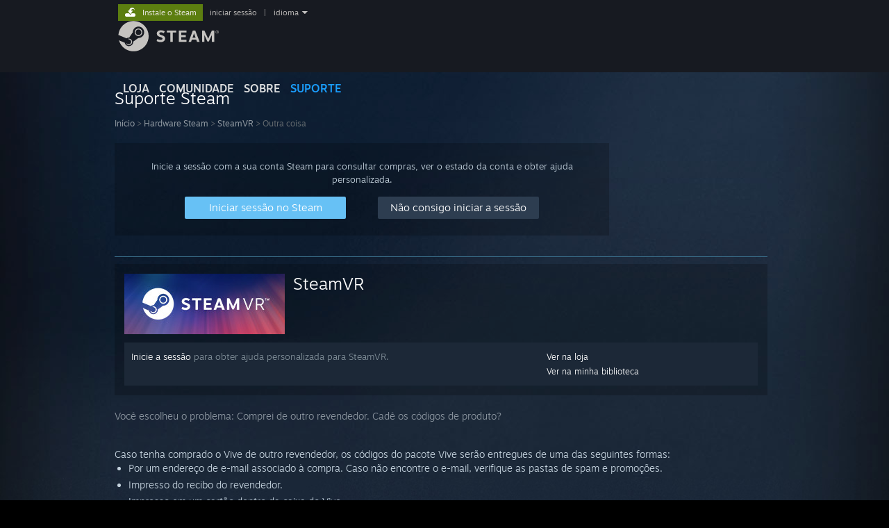

--- FILE ---
content_type: text/html; charset=UTF-8
request_url: https://help.steampowered.com/pt-br/wizard/HelpWithGameIssue/?appid=250820&issueid=375&nodeid=104&return_nodeid=102
body_size: 6949
content:
<!DOCTYPE html>
<html class=" responsive DesktopUI" lang="pt-br"  >
<head>
	<meta http-equiv="Content-Type" content="text/html; charset=UTF-8">
			<meta name="viewport" content="width=device-width,initial-scale=1">
		<meta name="theme-color" content="#171a21">
		<title>Suporte Steam - SteamVR - Outra coisa</title>
	<link rel="shortcut icon" href="/favicon.ico" type="image/x-icon">

	
	
	<link href="https://help.steampowered.com/public/shared/css/motiva_sans.css?v=vCX1u1jwpYiZ&amp;_cdn=akamai" rel="stylesheet" type="text/css">
<link href="https://help.steampowered.com/public/shared/css/buttons.css?v=JYgbkKDOARmm&amp;_cdn=akamai" rel="stylesheet" type="text/css">
<link href="https://help.steampowered.com/public/shared/css/shared_global.css?v=3zfwZMewoCdb&amp;_cdn=akamai" rel="stylesheet" type="text/css">
<link href="https://help.steampowered.com/public/shared/css/store_game_shared.css?v=h3rDvpE1fR8Z&amp;_cdn=akamai" rel="stylesheet" type="text/css">
<link href="https://help.steampowered.com/public/css/help.css?v=DDtfldOorrvh&amp;_cdn=akamai" rel="stylesheet" type="text/css">
<link href="https://help.steampowered.com/public/shared/css/shared_responsive.css?v=a68I6wYkkyUr&amp;_cdn=akamai" rel="stylesheet" type="text/css">
<script type="text/javascript">Object.seal && [ Object, Array, String, Number ].map( function( builtin ) { Object.seal( builtin.prototype ); } );</script><script type="text/javascript" src="https://help.steampowered.com/pt-br/public/shared/javascript/jquery-1.8.3.min.js?v=NXam5zydzNu8&amp;_cdn=akamai"></script>
<script type="text/javascript">$J = jQuery.noConflict();</script><script type="text/javascript">VALVE_PUBLIC_PATH = "https:\/\/help.steampowered.com\/public\/";</script><script type="text/javascript" src="https://help.steampowered.com/pt-br/public/shared/javascript/tooltip.js?v=LZHsOVauqTrm&amp;_cdn=akamai"></script>

<script type="text/javascript" src="https://help.steampowered.com/pt-br/public/shared/javascript/shared_global.js?v=BZrTxDrYn8Dy&amp;_cdn=akamai"></script>

<script type="text/javascript" src="https://help.steampowered.com/pt-br/public/shared/javascript/shipping.js?v=aBAaNS2uAYQj&amp;_cdn=akamai"></script>

<script type="text/javascript" src="https://help.steampowered.com/pt-br/public/javascript/help.js?v=Q8pquq7vcpcB&amp;_cdn=akamai"></script>

<script type="text/javascript" src="https://help.steampowered.com/pt-br/public/shared/javascript/dselect.js?v=w0CV_PAvw3UA&amp;_cdn=akamai"></script>

<script type="text/javascript" src="https://help.steampowered.com/pt-br/public/shared/javascript/legacy_web/main.js?v=dVwPgFK0SOZd&amp;_cdn=akamai"></script>

<script type="text/javascript">
setTimezoneCookies();
$J( function($) { 
window.BindHelpTooltip = function( $Selector ) { $Selector.v_tooltip( {'tooltipClass': 'help_tooltip', 'dataName': 'helpTooltip' } ); };
BindHelpTooltip( $('[data-help-tooltip]') ); 
});

</script>
<script type="text/javascript" src="https://help.steampowered.com/pt-br/public/shared/javascript/shared_responsive_adapter.js?v=wMGLnrlXVrha&amp;_cdn=akamai"></script>

						<meta name="twitter:card" content="summary_large_image">
					<meta name="Description" content="Inicie a sessão com a sua conta Steam para obter ajuda para jogos Steam, entrar em contato com o Suporte Steam, solicitar reembolsos e mais. Também há opções de ajuda caso não consiga iniciar a sessão, precise redefinir a senha ou recuperar uma conta roubada.">
			
	<meta name="twitter:site" content="@steam" />

						<meta property="og:title" content="Suporte Steam - SteamVR - Outra coisa">
					<meta property="twitter:title" content="Suporte Steam - SteamVR - Outra coisa">
					<meta property="og:type" content="website">
					<meta property="fb:app_id" content="105386699540688">
					<meta property="og:description" content="Inicie a sessão com a sua conta Steam para obter ajuda para jogos Steam, entrar em contato com o Suporte Steam, solicitar reembolsos e mais. Também há opções de ajuda caso não consiga iniciar a sessão, precise redefinir a senha ou recuperar uma conta roubada.">
					<meta property="twitter:description" content="Inicie a sessão com a sua conta Steam para obter ajuda para jogos Steam, entrar em contato com o Suporte Steam, solicitar reembolsos e mais. Também há opções de ajuda caso não consiga iniciar a sessão, precise redefinir a senha ou recuperar uma conta roubada.">
			
	
			<link rel="image_src" href="https://help.steampowered.com/public/shared/images/responsive/steam_share_image.jpg">
		<meta property="og:image" content="https://help.steampowered.com/public/shared/images/responsive/steam_share_image.jpg">
		<meta name="twitter:image" content="https://help.steampowered.com/public/shared/images/responsive/steam_share_image.jpg" />
					<meta property="og:image:secure" content="https://help.steampowered.com/public/shared/images/responsive/steam_share_image.jpg">
				
	
	
			<link rel="alternate" href="https://help.steampowered.com/wizard/HelpWithGameIssue/?appid=250820&amp;issueid=375&amp;nodeid=104&amp;return_nodeid=102" hreflang="x-default">
					<link rel="alternate" href="https://help.steampowered.com/zh-cn/wizard/HelpWithGameIssue/?appid=250820&amp;issueid=375&amp;nodeid=104&amp;return_nodeid=102" hreflang="zh-cn">
					<link rel="alternate" href="https://help.steampowered.com/zh-tw/wizard/HelpWithGameIssue/?appid=250820&amp;issueid=375&amp;nodeid=104&amp;return_nodeid=102" hreflang="zh-tw">
					<link rel="alternate" href="https://help.steampowered.com/ja/wizard/HelpWithGameIssue/?appid=250820&amp;issueid=375&amp;nodeid=104&amp;return_nodeid=102" hreflang="ja">
					<link rel="alternate" href="https://help.steampowered.com/ko/wizard/HelpWithGameIssue/?appid=250820&amp;issueid=375&amp;nodeid=104&amp;return_nodeid=102" hreflang="ko">
					<link rel="alternate" href="https://help.steampowered.com/th/wizard/HelpWithGameIssue/?appid=250820&amp;issueid=375&amp;nodeid=104&amp;return_nodeid=102" hreflang="th">
					<link rel="alternate" href="https://help.steampowered.com/bg/wizard/HelpWithGameIssue/?appid=250820&amp;issueid=375&amp;nodeid=104&amp;return_nodeid=102" hreflang="bg">
					<link rel="alternate" href="https://help.steampowered.com/cs/wizard/HelpWithGameIssue/?appid=250820&amp;issueid=375&amp;nodeid=104&amp;return_nodeid=102" hreflang="cs">
					<link rel="alternate" href="https://help.steampowered.com/da/wizard/HelpWithGameIssue/?appid=250820&amp;issueid=375&amp;nodeid=104&amp;return_nodeid=102" hreflang="da">
					<link rel="alternate" href="https://help.steampowered.com/de/wizard/HelpWithGameIssue/?appid=250820&amp;issueid=375&amp;nodeid=104&amp;return_nodeid=102" hreflang="de">
					<link rel="alternate" href="https://help.steampowered.com/en/wizard/HelpWithGameIssue/?appid=250820&amp;issueid=375&amp;nodeid=104&amp;return_nodeid=102" hreflang="en">
					<link rel="alternate" href="https://help.steampowered.com/es/wizard/HelpWithGameIssue/?appid=250820&amp;issueid=375&amp;nodeid=104&amp;return_nodeid=102" hreflang="es">
					<link rel="alternate" href="https://help.steampowered.com/es-419/wizard/HelpWithGameIssue/?appid=250820&amp;issueid=375&amp;nodeid=104&amp;return_nodeid=102" hreflang="es-419">
					<link rel="alternate" href="https://help.steampowered.com/el/wizard/HelpWithGameIssue/?appid=250820&amp;issueid=375&amp;nodeid=104&amp;return_nodeid=102" hreflang="el">
					<link rel="alternate" href="https://help.steampowered.com/fr/wizard/HelpWithGameIssue/?appid=250820&amp;issueid=375&amp;nodeid=104&amp;return_nodeid=102" hreflang="fr">
					<link rel="alternate" href="https://help.steampowered.com/it/wizard/HelpWithGameIssue/?appid=250820&amp;issueid=375&amp;nodeid=104&amp;return_nodeid=102" hreflang="it">
					<link rel="alternate" href="https://help.steampowered.com/id/wizard/HelpWithGameIssue/?appid=250820&amp;issueid=375&amp;nodeid=104&amp;return_nodeid=102" hreflang="id">
					<link rel="alternate" href="https://help.steampowered.com/hu/wizard/HelpWithGameIssue/?appid=250820&amp;issueid=375&amp;nodeid=104&amp;return_nodeid=102" hreflang="hu">
					<link rel="alternate" href="https://help.steampowered.com/nl/wizard/HelpWithGameIssue/?appid=250820&amp;issueid=375&amp;nodeid=104&amp;return_nodeid=102" hreflang="nl">
					<link rel="alternate" href="https://help.steampowered.com/no/wizard/HelpWithGameIssue/?appid=250820&amp;issueid=375&amp;nodeid=104&amp;return_nodeid=102" hreflang="no">
					<link rel="alternate" href="https://help.steampowered.com/pl/wizard/HelpWithGameIssue/?appid=250820&amp;issueid=375&amp;nodeid=104&amp;return_nodeid=102" hreflang="pl">
					<link rel="alternate" href="https://help.steampowered.com/pt/wizard/HelpWithGameIssue/?appid=250820&amp;issueid=375&amp;nodeid=104&amp;return_nodeid=102" hreflang="pt">
					<link rel="alternate" href="https://help.steampowered.com/pt-br/wizard/HelpWithGameIssue/?appid=250820&amp;issueid=375&amp;nodeid=104&amp;return_nodeid=102" hreflang="pt-br">
					<link rel="alternate" href="https://help.steampowered.com/ro/wizard/HelpWithGameIssue/?appid=250820&amp;issueid=375&amp;nodeid=104&amp;return_nodeid=102" hreflang="ro">
					<link rel="alternate" href="https://help.steampowered.com/ru/wizard/HelpWithGameIssue/?appid=250820&amp;issueid=375&amp;nodeid=104&amp;return_nodeid=102" hreflang="ru">
					<link rel="alternate" href="https://help.steampowered.com/fi/wizard/HelpWithGameIssue/?appid=250820&amp;issueid=375&amp;nodeid=104&amp;return_nodeid=102" hreflang="fi">
					<link rel="alternate" href="https://help.steampowered.com/sv/wizard/HelpWithGameIssue/?appid=250820&amp;issueid=375&amp;nodeid=104&amp;return_nodeid=102" hreflang="sv">
					<link rel="alternate" href="https://help.steampowered.com/tr/wizard/HelpWithGameIssue/?appid=250820&amp;issueid=375&amp;nodeid=104&amp;return_nodeid=102" hreflang="tr">
					<link rel="alternate" href="https://help.steampowered.com/vi/wizard/HelpWithGameIssue/?appid=250820&amp;issueid=375&amp;nodeid=104&amp;return_nodeid=102" hreflang="vi">
					<link rel="alternate" href="https://help.steampowered.com/uk/wizard/HelpWithGameIssue/?appid=250820&amp;issueid=375&amp;nodeid=104&amp;return_nodeid=102" hreflang="uk">
			
	
	</head>
<body class="v6 responsive_page ">


<div class="responsive_page_frame with_header">
						<div role="navigation" class="responsive_page_menu_ctn mainmenu" aria-label="Menu para dispositivos móveis">
				<div class="responsive_page_menu"  id="responsive_page_menu">
										<div class="mainmenu_contents">
						<div class="mainmenu_contents_items">
															<a class="menuitem" href="https://help.steampowered.com/pt-br/login/">
									Iniciar sessão								</a>
															<a class="menuitem supernav" href="https://store.steampowered.com/" data-tooltip-type="selector" data-tooltip-content=".submenu_Store">
				Loja			</a>
			<div class="submenu_Store" style="display: none;" data-submenuid="Store">
														<a class="submenuitem" href="https://store.steampowered.com/">
						Início											</a>
														<a class="submenuitem" href="https://store.steampowered.com/explore/">
						Lista de descobrimento											</a>
														<a class="submenuitem" href="https://steamcommunity.com/my/wishlist/">
						Lista de desejos											</a>
														<a class="submenuitem" href="https://store.steampowered.com/points/shop/">
						Loja de pontos											</a>
														<a class="submenuitem" href="https://store.steampowered.com/news/">
						Notícias											</a>
														<a class="submenuitem" href="https://store.steampowered.com/stats/">
						Listas											</a>
							</div>
										<a class="menuitem supernav" href="https://steamcommunity.com/" data-tooltip-type="selector" data-tooltip-content=".submenu_Community">
				Comunidade			</a>
			<div class="submenu_Community" style="display: none;" data-submenuid="Community">
														<a class="submenuitem" href="https://steamcommunity.com/">
						Página inicial											</a>
														<a class="submenuitem" href="https://steamcommunity.com/discussions/">
						Discussões											</a>
														<a class="submenuitem" href="https://steamcommunity.com/workshop/">
						Oficina											</a>
														<a class="submenuitem" href="https://steamcommunity.com/market/">
						Mercado											</a>
														<a class="submenuitem" href="https://steamcommunity.com/?subsection=broadcasts">
						Transmissões											</a>
							</div>
										<a class="menuitem " href="https://store.steampowered.com/about/">
				Sobre			</a>
										<a class="menuitem  supernav_active" href="https://help.steampowered.com/pt-br/">
				Suporte			</a>
			
							<div class="minor_menu_items">
																								<div class="menuitem change_language_action">
									Alterar idioma								</div>
																																	<a class="menuitem" href="https://store.steampowered.com/mobile" target="_blank" rel="noreferrer">Baixe o aplicativo móvel do Steam</a>
																									<div class="menuitem" role="link" onclick="Responsive_RequestDesktopView();">
										Ver versão para computadores									</div>
															</div>
						</div>
						<div class="mainmenu_footer_spacer  "></div>
						<div class="mainmenu_footer">
															<div class="mainmenu_footer_logo"><img src="https://help.steampowered.com/public/shared/images/responsive/footerLogo_valve_new.png"></div>
								© Valve Corporation. Todos os direitos reservados. Todas as marcas registradas são propriedade dos seus respectivos donos nos EUA e em outros países.								<span class="mainmenu_valve_links">
									<a href="https://store.steampowered.com/privacy_agreement/" target="_blank">Política de Privacidade</a>
									&nbsp;| &nbsp;<a href="http://www.valvesoftware.com/legal.htm" target="_blank">Termos Legais</a>
									&nbsp;| &nbsp;<a href="https://help.steampowered.com/faqs/view/10BB-D27A-6378-4436" target="_blank">Acessibilidade</a>
									&nbsp;| &nbsp;<a href="https://store.steampowered.com/subscriber_agreement/" target="_blank">Acordo de Assinatura do Steam</a>
									&nbsp;| &nbsp;<a href="https://store.steampowered.com/steam_refunds/" target="_blank">Reembolsos</a>
									&nbsp;| &nbsp;<a href="https://store.steampowered.com/account/cookiepreferences/" target="_blank">Cookies</a>
								</span>
													</div>
					</div>
									</div>
			</div>
		
		<div class="responsive_local_menu_tab"></div>

		<div class="responsive_page_menu_ctn localmenu">
			<div class="responsive_page_menu"  id="responsive_page_local_menu" data-panel="{&quot;onOptionsActionDescription&quot;:&quot;#filter_toggle&quot;,&quot;onOptionsButton&quot;:&quot;Responsive_ToggleLocalMenu()&quot;,&quot;onCancelButton&quot;:&quot;Responsive_ToggleLocalMenu()&quot;}">
				<div class="localmenu_content" data-panel="{&quot;maintainY&quot;:true,&quot;bFocusRingRoot&quot;:true,&quot;flow-children&quot;:&quot;column&quot;}">
				</div>
			</div>
		</div>



					<div class="responsive_header">
				<div class="responsive_header_content">
					<div id="responsive_menu_logo">
						<img src="https://help.steampowered.com/public/shared/images/responsive/header_menu_hamburger.png" height="100%">
											</div>
					<div class="responsive_header_logo">
						<a href="https://store.steampowered.com/">
															<img src="https://help.steampowered.com/public/shared/images/responsive/header_logo.png" height="36" border="0" alt="STEAM">
													</a>
					</div>
									</div>
			</div>
		
		<div class="responsive_page_content_overlay">

		</div>

		<div class="responsive_fixonscroll_ctn nonresponsive_hidden ">
		</div>
	
	<div class="responsive_page_content">

		<div role="banner" id="global_header" data-panel="{&quot;flow-children&quot;:&quot;row&quot;}">
	<div class="content">
		<div class="logo">
			<span id="logo_holder">
									<a href="https://store.steampowered.com/" aria-label="Link para a página inicial do Steam">
						<img src="https://help.steampowered.com/public/shared/images/header/logo_steam.svg?t=962016" width="176" height="44" alt="Link para a página inicial do Steam">
					</a>
							</span>
		</div>

			<div role="navigation" class="supernav_container" aria-label="Menu global">
								<a class="menuitem supernav" href="https://store.steampowered.com/" data-tooltip-type="selector" data-tooltip-content=".submenu_Store">
				LOJA			</a>
			<div class="submenu_Store" style="display: none;" data-submenuid="Store">
														<a class="submenuitem" href="https://store.steampowered.com/">
						Início											</a>
														<a class="submenuitem" href="https://store.steampowered.com/explore/">
						Lista de descobrimento											</a>
														<a class="submenuitem" href="https://steamcommunity.com/my/wishlist/">
						Lista de desejos											</a>
														<a class="submenuitem" href="https://store.steampowered.com/points/shop/">
						Loja de pontos											</a>
														<a class="submenuitem" href="https://store.steampowered.com/news/">
						Notícias											</a>
														<a class="submenuitem" href="https://store.steampowered.com/stats/">
						Listas											</a>
							</div>
										<a class="menuitem supernav" href="https://steamcommunity.com/" data-tooltip-type="selector" data-tooltip-content=".submenu_Community">
				COMUNIDADE			</a>
			<div class="submenu_Community" style="display: none;" data-submenuid="Community">
														<a class="submenuitem" href="https://steamcommunity.com/">
						Página inicial											</a>
														<a class="submenuitem" href="https://steamcommunity.com/discussions/">
						Discussões											</a>
														<a class="submenuitem" href="https://steamcommunity.com/workshop/">
						Oficina											</a>
														<a class="submenuitem" href="https://steamcommunity.com/market/">
						Mercado											</a>
														<a class="submenuitem" href="https://steamcommunity.com/?subsection=broadcasts">
						Transmissões											</a>
							</div>
										<a class="menuitem " href="https://store.steampowered.com/about/">
				Sobre			</a>
										<a class="menuitem  supernav_active" href="https://help.steampowered.com/pt-br/">
				SUPORTE			</a>
				</div>
	<script type="text/javascript">
		jQuery(function($) {
			$('#global_header .supernav').v_tooltip({'location':'bottom', 'destroyWhenDone': false, 'tooltipClass': 'supernav_content', 'offsetY':-6, 'offsetX': 1, 'horizontalSnap': 4, 'tooltipParent': '#global_header .supernav_container', 'correctForScreenSize': false});
		});
	</script>

		<div id="global_actions">
			<div role="navigation" id="global_action_menu" aria-label="Menu da conta">
									<a class="header_installsteam_btn header_installsteam_btn_green" href="https://store.steampowered.com/about/">
						<div class="header_installsteam_btn_content">
							Instale o Steam						</div>
					</a>
				
				
									<a class="global_action_link" href="https://help.steampowered.com/pt-br/login/">iniciar sessão</a>
											&nbsp;|&nbsp;
						<span class="pulldown global_action_link" id="language_pulldown" onclick="ShowMenu( this, 'language_dropdown', 'right' );">idioma</span>
						<div class="popup_block_new" id="language_dropdown" style="display: none;">
							<div class="popup_body popup_menu">
																																					<a class="popup_menu_item tight" href="https://help.steampowered.com/zh-cn/wizard/HelpWithGameIssue/?appid=250820&amp;issueid=375&amp;nodeid=104&amp;return_nodeid=102">简体中文 (Chinês simplificado)</a>
																													<a class="popup_menu_item tight" href="https://help.steampowered.com/zh-tw/wizard/HelpWithGameIssue/?appid=250820&amp;issueid=375&amp;nodeid=104&amp;return_nodeid=102">繁體中文 (Chinês tradicional)</a>
																													<a class="popup_menu_item tight" href="https://help.steampowered.com/ja/wizard/HelpWithGameIssue/?appid=250820&amp;issueid=375&amp;nodeid=104&amp;return_nodeid=102">日本語 (Japonês)</a>
																													<a class="popup_menu_item tight" href="https://help.steampowered.com/ko/wizard/HelpWithGameIssue/?appid=250820&amp;issueid=375&amp;nodeid=104&amp;return_nodeid=102">한국어 (Coreano)</a>
																													<a class="popup_menu_item tight" href="https://help.steampowered.com/th/wizard/HelpWithGameIssue/?appid=250820&amp;issueid=375&amp;nodeid=104&amp;return_nodeid=102">ไทย (Tailandês)</a>
																													<a class="popup_menu_item tight" href="https://help.steampowered.com/bg/wizard/HelpWithGameIssue/?appid=250820&amp;issueid=375&amp;nodeid=104&amp;return_nodeid=102">Български (Búlgaro)</a>
																													<a class="popup_menu_item tight" href="https://help.steampowered.com/cs/wizard/HelpWithGameIssue/?appid=250820&amp;issueid=375&amp;nodeid=104&amp;return_nodeid=102">Čeština (Tcheco)</a>
																													<a class="popup_menu_item tight" href="https://help.steampowered.com/da/wizard/HelpWithGameIssue/?appid=250820&amp;issueid=375&amp;nodeid=104&amp;return_nodeid=102">Dansk (Dinamarquês)</a>
																													<a class="popup_menu_item tight" href="https://help.steampowered.com/de/wizard/HelpWithGameIssue/?appid=250820&amp;issueid=375&amp;nodeid=104&amp;return_nodeid=102">Deutsch (Alemão)</a>
																													<a class="popup_menu_item tight" href="https://help.steampowered.com/en/wizard/HelpWithGameIssue/?appid=250820&amp;issueid=375&amp;nodeid=104&amp;return_nodeid=102">English (Inglês)</a>
																													<a class="popup_menu_item tight" href="https://help.steampowered.com/es/wizard/HelpWithGameIssue/?appid=250820&amp;issueid=375&amp;nodeid=104&amp;return_nodeid=102">Español-España (Espanhol — Espanha)</a>
																													<a class="popup_menu_item tight" href="https://help.steampowered.com/es-419/wizard/HelpWithGameIssue/?appid=250820&amp;issueid=375&amp;nodeid=104&amp;return_nodeid=102">Español-Latinoamérica (Espanhol — América Latina)</a>
																													<a class="popup_menu_item tight" href="https://help.steampowered.com/el/wizard/HelpWithGameIssue/?appid=250820&amp;issueid=375&amp;nodeid=104&amp;return_nodeid=102">Ελληνικά (Grego)</a>
																													<a class="popup_menu_item tight" href="https://help.steampowered.com/fr/wizard/HelpWithGameIssue/?appid=250820&amp;issueid=375&amp;nodeid=104&amp;return_nodeid=102">Français (Francês)</a>
																													<a class="popup_menu_item tight" href="https://help.steampowered.com/it/wizard/HelpWithGameIssue/?appid=250820&amp;issueid=375&amp;nodeid=104&amp;return_nodeid=102">Italiano (Italiano)</a>
																													<a class="popup_menu_item tight" href="https://help.steampowered.com/id/wizard/HelpWithGameIssue/?appid=250820&amp;issueid=375&amp;nodeid=104&amp;return_nodeid=102">Bahasa Indonesia (Indonésio)</a>
																													<a class="popup_menu_item tight" href="https://help.steampowered.com/hu/wizard/HelpWithGameIssue/?appid=250820&amp;issueid=375&amp;nodeid=104&amp;return_nodeid=102">Magyar (Húngaro)</a>
																													<a class="popup_menu_item tight" href="https://help.steampowered.com/nl/wizard/HelpWithGameIssue/?appid=250820&amp;issueid=375&amp;nodeid=104&amp;return_nodeid=102">Nederlands (Holandês)</a>
																													<a class="popup_menu_item tight" href="https://help.steampowered.com/no/wizard/HelpWithGameIssue/?appid=250820&amp;issueid=375&amp;nodeid=104&amp;return_nodeid=102">Norsk (Norueguês)</a>
																													<a class="popup_menu_item tight" href="https://help.steampowered.com/pl/wizard/HelpWithGameIssue/?appid=250820&amp;issueid=375&amp;nodeid=104&amp;return_nodeid=102">Polski (Polonês)</a>
																													<a class="popup_menu_item tight" href="https://help.steampowered.com/pt/wizard/HelpWithGameIssue/?appid=250820&amp;issueid=375&amp;nodeid=104&amp;return_nodeid=102">Português (Portugal)</a>
																													<a class="popup_menu_item tight" href="https://help.steampowered.com/pt-br/wizard/HelpWithGameIssue/?appid=250820&amp;issueid=375&amp;nodeid=104&amp;return_nodeid=102">Português (Brasil)</a>
																													<a class="popup_menu_item tight" href="https://help.steampowered.com/ro/wizard/HelpWithGameIssue/?appid=250820&amp;issueid=375&amp;nodeid=104&amp;return_nodeid=102">Română (Romeno)</a>
																													<a class="popup_menu_item tight" href="https://help.steampowered.com/ru/wizard/HelpWithGameIssue/?appid=250820&amp;issueid=375&amp;nodeid=104&amp;return_nodeid=102">Русский (Russo)</a>
																													<a class="popup_menu_item tight" href="https://help.steampowered.com/fi/wizard/HelpWithGameIssue/?appid=250820&amp;issueid=375&amp;nodeid=104&amp;return_nodeid=102">Suomi (Finlandês)</a>
																													<a class="popup_menu_item tight" href="https://help.steampowered.com/sv/wizard/HelpWithGameIssue/?appid=250820&amp;issueid=375&amp;nodeid=104&amp;return_nodeid=102">Svenska (Sueco)</a>
																													<a class="popup_menu_item tight" href="https://help.steampowered.com/tr/wizard/HelpWithGameIssue/?appid=250820&amp;issueid=375&amp;nodeid=104&amp;return_nodeid=102">Türkçe (Turco)</a>
																													<a class="popup_menu_item tight" href="https://help.steampowered.com/vi/wizard/HelpWithGameIssue/?appid=250820&amp;issueid=375&amp;nodeid=104&amp;return_nodeid=102">Tiếng Việt (Vietnamita)</a>
																													<a class="popup_menu_item tight" href="https://help.steampowered.com/uk/wizard/HelpWithGameIssue/?appid=250820&amp;issueid=375&amp;nodeid=104&amp;return_nodeid=102">Українська (Ucraniano)</a>
																									<a class="popup_menu_item tight" href="https://www.valvesoftware.com/en/contact?contact-person=Translation%20Team%20Feedback" target="_blank">Relatar um problema com a tradução</a>
							</div>
						</div>
												</div>
					</div>
			</div>
</div>

		<div role="main" class="responsive_page_template_content" id="responsive_page_template_content" data-panel="{&quot;autoFocus&quot;:true}" >

				<script src="https://js.hcaptcha.com/1/api.js?render=explicit&hl=pt-br" async defer></script>

	<div id="loading_throbber" class="LoadingWrapper page_loaded">
		<div class="LoadingThrobber">
			<div class="Bar Bar1"></div>
			<div class="Bar Bar2"></div>
			<div class="Bar Bar3"></div>
		</div>
	</div>

	<div class="page_body_ctn">
		<div id="page_content" class="page_content">
			<div data-panel="[]" id="error_contents">

				
		<a class="help_header" href="https://help.steampowered.com/pt-br/">Suporte Steam</a>
		<div class="breadcrumbs"><a href="https://help.steampowered.com/pt-br/">Início</a> &gt; Erro</div>
<div class="error_bg">
		<div id="error_description">Ocorreu um erro durante o processamento desta solicitação. Aguarde alguns minutos e tente novamente.</div>
			<div class="error_reload">
			<a data-panel="{&quot;focusable&quot;:false}" class="help_site_button" href="javascript:window.location.reload()">Tente novamente</a> &nbsp;
			<a data-panel="{&quot;focusable&quot;:false}" class="help_site_button" href="https://help.steampowered.com/pt-br/">Início</a>
		</div>
	</div>			</div>
			<div id="wizard_contents">
									<div class="wizard_content_wrapper">
								<a class="help_header" href="https://help.steampowered.com/pt-br/">Suporte Steam</a>
		<div class="breadcrumbs"><a href="https://help.steampowered.com/pt-br/">Início</a> &gt; <a href="https://help.steampowered.com/pt-br/wizard/HelpWithSteamHardware">Hardware Steam</a>  &gt; <a href="https://help.steampowered.com/pt-br/wizard/HelpWithGame/?appid=250820">SteamVR</a>  &gt; Outra coisa</div>		<div class="help_login_nag">
			<div class="help_login_nag_intro">
				Inicie a sessão com a sua conta Steam para consultar compras, ver o estado da conta e obter ajuda personalizada.			</div>
			<div class="help_login_nag_buttons">
				<div class="help_login_nag_left">
					<a data-panel="{&quot;autoFocus&quot;:true}" href="https://help.steampowered.com/pt-br/wizard/Login?redir=%2Fpt-br%2Fwizard%2FHelpWithGameIssue%2F%3Fappid%3D250820%26issueid%3D375%26nodeid%3D104%26return_nodeid%3D102" class="btn_medium btnv6_blue_hoverfade btn_login_nag_left">
						<span>Iniciar sessão no Steam</span>
					</a>
				</div>
				<div class="help_login_nag_right">
					<a href="https://help.steampowered.com/pt-br/wizard/HelpWithLogin" class="btn_medium btnv6_blue_hoverfade btn_login_nag_right">
						<span>Não consigo iniciar a sessão</span>
					</a>
				</div>
			</div>
			<div style="clear: both;"></div>
		</div>
		
<script type="application/javascript">
		function ToggleVisibility( id )
		{
			var div = $J('#step_' + id );
			div.toggleClass( 'help_section_hidden' );

			var button = $J('#step_button_' + id );
			button.toggleClass( 'opened' );
		}
</script>

<div class="help_app_header_divider"></div>
<div class="help_app_header">
	<div>
		<div class="subbox_left">
							<a href="https://help.steampowered.com/pt-br/wizard/HelpWithGame/?appid=250820">
					<img src="https://shared.akamai.steamstatic.com/store_item_assets/steam/apps/250820/capsule_231x87.jpg?t=1574723957" alt="SteamVR">
				</a>
						<div class="game_name">
				<a href="https://help.steampowered.com/pt-br/wizard/HelpWithGame/?appid=250820">
					SteamVR				</a>
							</div>
			<div style="clear: both;"></div>
		</div>
				<div style="clear: both"></div>

	</div>
			<div class="help_purchase_detail_box">
	<div class="help_header_right">
		<div class="help_header_link">
							<a href="https://store.steampowered.com/app/250820/">Ver na loja</a>
					</div>
					<div class="help_header_link"><a href="steam://nav/games/details/250820">Ver na minha biblioteca</a></div>
					</div>
	<div class="help_header_left">
					<!-- not logged in -->
			<div>
				<a href="https://help.steampowered.com/pt-br/wizard/Login?redir=%2Fpt-br%2Fwizard%2FHelpWithGameIssue%2F%3Fappid%3D250820%26issueid%3D375%26nodeid%3D104%26return_nodeid%3D102">Inicie a sessão</a> para obter ajuda personalizada para SteamVR.			</div>
			</div>
	<div style="clear: both"></div>
</div>

  	</div>

	<div class="help_your_issue_start">
		Você escolheu o problema: <span class="help_your_issue">Comprei de outro revendedor. Cadê os códigos de produto?</span>
	</div>


	<br/>
	<div class="help_section_body">
		<div class="help_your_issue">Caso tenha comprado o Vive de outro revendedor, os códigos do pacote Vive serão entregues de uma das seguintes formas:<br/><ul><li> Por um endereço de e-mail associado à compra. Caso não encontre o e-mail, verifique as pastas de spam e promoções.</li><li> Impresso do recibo do revendedor.</li><li> Impresso em um cartão dentro da caixa do Vive.</li></ul><br/><br/>Ainda não encontrou o código? Entre em contato com o revendedor para assistência.<br/><br/>*Os códigos de pacotes estarão disponíveis apenas enquanto durarem os estoques, e estão sujeitos a alteração no conteúdo.</div>
	</div>
	<br/>




<div id="help_hardware_return_form">
</div>

<div id="help_refund_request_form">
</div>
					</div>
							</div>
			<div id="wizard_perf_data"></div>
		</div>
	</div>
	<script>
				var g_sessionID = "4a177e0c2c258ecafe5a166d";
				var g_ServerTime = 1768665148;
				var g_strLanguage = 'brazilian';
			</script>	<script type="text/javascript">
	var g_rgDefaultWizardPageParams = { sessionid: g_sessionID, wizard_ajax: 1, gamepad: 0 };

	
	$J( function() {
				HelpWizard.HookOnHashChange();
					HelpWizard.InitStaticPage();
				if ( window.location.hash && window.location.hash.length > 2 )
			HelpWizard.LoadPageFromHash( true );
	} );
	</script>

		</div>	<!-- responsive_page_legacy_content -->

		
	</div>	<!-- responsive_page_content -->

</div>	<!-- responsive_page_frame -->
</body>
</html>

--- FILE ---
content_type: text/javascript;charset=UTF-8
request_url: https://help.steampowered.com/pt-br/public/javascript/help.js?v=Q8pquq7vcpcB&_cdn=akamai
body_size: 25645
content:

HelpWizard = {
	m_sCurrentPage: null,
	m_steamid: '',
	m_bUseHistoryAPI: false,
	m_bInSearch: false,

	LoadPageFromHash: function( fresh_page_load, url, link_click, search_text ) {
		var wizard_url = url;
		if ( !wizard_url )
		{
			if ( window.location.hash.length < 2 )
				wizard_url = 'Home';
			else
				wizard_url = window.location.hash.replace( /^#!?/,'');
		}

				if ( wizard_url.toLowerCase().startsWith('login') )
		{
			window.location = "https://help.steampowered.com/pt-br/login" + wizard_url.slice( 5 );
			return;
		}

		var page_url = wizard_url;
		var iQueryString = wizard_url.indexOf( '?' );
		if ( iQueryString >= 0 )
		{
			// strip search term out of wizard_url
			var rgQueryParams = iQueryString >= 0 ? $J.deparam( wizard_url.substr( iQueryString + 1 ) ) : {};

			if ( rgQueryParams.text )
			{
				page_url = wizard_url.substr( 0, iQueryString );
				search_text = rgQueryParams.text;
				delete rgQueryParams.text;
				var strQuery = $J.param( rgQueryParams );
				if ( strQuery )
					page_url += '?' + strQuery;
			}
		}

		if ( page_url == this.m_sCurrentPage )
		{
			$J('#help_search_support_input').val( search_text ).change();
			return;
		}
		this.m_sCurrentPage = page_url;

		// hide any tooltips that were visible
		$J('#wizard_contents [data-help-tooltip]' ).each( function() { $J(this ).v_tooltip('hide'); } );

		// fade the page out
		$J( '#page_content' ).removeClass( 'page_loaded page_error' );

		$J( '#loading_throbber' ).removeClass('page_loaded');

		if ( HelpWizard.m_bUseHistoryAPI )
		{
			if ( link_click )
				history.pushState( {wizard_url: wizard_url}, '', wizard_url == 'Home' ? 'https://help.steampowered.com/pt-br/' : 'https://help.steampowered.com/pt-br/wizard/' + wizard_url );
			else
				history.replaceState( {wizard_url: wizard_url, search_term: search_text }, '', wizard_url == 'Home' ? 'https://help.steampowered.com/pt-br/' : 'https://help.steampowered.com/pt-br/wizard/' + wizard_url );
		}

		try
		{
			// https://developers.google.com/analytics/devguides/collection/analyticsjs/single-page-applications
			ga( 'set', 'page', HelpWizard.m_bUseHistoryAPI ? window.location.pathname + window.location.search : '/wizard/' + wizard_url );
			if ( link_click )
				ga( 'send', 'pageview' );
		}
		catch ( e )
		{
		}


		$J.ajax( {
			url: 'https://help.steampowered.com/pt-br/wizard/' + wizard_url,
			type: 'GET',
			data: $J.extend( {}, g_rgDefaultWizardPageParams, {
			} )
		} ).fail( function( jqxhr ) {
			HelpWizard.ShowPageError();
		} ).done( function( data ) {
			if ( typeof Valve_OnHelpWizardNavigate != 'undefined' )
				Valve_OnHelpWizardNavigate( data );

			if ( data.redirect )
			{
				if ( data.replace )
					window.location.replace( data.redirect );
				else
					window.location = data.redirect;
				return;
			}

			document.title = data.title || 'Suporte Steam';

			if ( !data.html )
			{
				HelpWizard.ShowPageError();
				return;
			}

			if ( HelpWizard.m_steamid != data.steamid )
			{
				HelpWizard.UpdateMenuGlobalActions();
				HelpWizard.m_steamid = data.steamid;
			}

			HelpWizard.SetPageContent( data.html );
			HelpWizard.FinishPageLoad();

			// TODO: really only want this when navigating forward, back would remember where you left off otherwise
			if ( !HelpWizard.m_bUseHistoryAPI || link_click )
				$J(window ).scrollTop( 0 );

		} ).always( function() {
			HelpWizard.m_bSearchBoxMoved = false;

			if ( search_text )
			{
				$J('#help_search_support_input').val( search_text ).change();
			}

       		$J( '#loading_throbber' ).addClass( 'page_loaded' );
		} );
	},

	SetPageContent: function( strHTML ) {
		$J('#wizard_contents').html( '<div class="wizard_content_wrapper">' + strHTML + '</div>' );
	},

	FinishPageLoad: function() {
		$J( '#page_content' ).addClass( 'page_loaded' );

		this.BindSearchInputs();

		BindHelpTooltip($J('#wizard_contents [data-help-tooltip]'));

		if ( g_rgDefaultWizardPageParams.gamepad )
		{
		    $J( '.help_wizard_button' ).each(
		        function( index ) {
		            if ( index === 0 )
		            {
		                $J( this ).attr( "data-panel","{\"autoFocus\":true}" );
		            }
		            else
		            {
		                $J( this ).attr( "data-panel","[]" );
		            }
		        }
		    );
		}
	},

	InitStaticPage: function()
	{
		this.FinishPageLoad();

		var wizard_url = this.GetWizardURL( window.location.href );
		var page_url = wizard_url;
		var search_text = null;

		var iQueryString = wizard_url.indexOf( '?' );
		if ( iQueryString >= 0 )
		{
			// strip search term out of wizard_url
			var rgQueryParams = iQueryString >= 0 ? $J.deparam( wizard_url.substr( iQueryString + 1 ) ) : {};

			if ( rgQueryParams.text )
			{
				page_url = wizard_url.substr( 0, iQueryString );
				search_text = rgQueryParams.text;
				delete rgQueryParams.text;
				var strQuery = $J.param( rgQueryParams );
				if ( strQuery )
					page_url += '?' + strQuery;
			}
		}

		this.m_sCurrentPage = page_url;
		if ( search_text )
			$J('#help_search_support_input').val( search_text ).change();
	},

	GetWizardURL: function( href ) {
		var base = 'https://help.steampowered.com/pt-br/';
		// chop off base url if it's prefixed on the link
		if ( href.substr( 0, base.length ) == base )
		{
			// help site url
			href = href.substr( base.length );
		}

		if ( href.match( 'ViewAttachment' ) )
        {
            return null;
        }

		var matches = href.match( /^\/*(?:#!?|wizard)\/*/ );
		if ( matches )
		{
			href = href.substr( matches[0].length );

			// does this wizard url have a hash component in it?  This happens when things use the old
			//	hash change method of navigation
			var iHash = href.indexOf( '#' );
			if ( iHash > 0 && iHash + 1 < href.length )
			{
				href = href.substr( iHash + 1 );
			}

			return href;
		}
		else if ( href.length == 0 || href[0] == '?' )
		{
			return 'Home' + href;
		}
		else
		{
			return null;
		}
	},

	// cludgy global to use because browsers seem to take a while to actually update window.history ?
	m_bInPopState: false,

	HookOnHashChange: function() {
		HelpWizard.m_bUseHistoryAPI = !!(window.history && window.history.pushState);
		this.m_sCurrentPage = HelpWizard.GetWizardURL( window.location.href );

		// used to avoid redundant calls to LoadPageFromHash when navigating through hash URLs (still used for search)
		var strPoppedStateHash;

		if ( HelpWizard.m_bUseHistoryAPI )
		{
			$J(document).on('click', 'a', function(e) {
				var wizard_url = HelpWizard.GetWizardURL( $J(this).attr('href') );

				if ( wizard_url !== null )
				{
					e.preventDefault();
					HelpWizard.LoadPageFromHash( false, wizard_url, true );
				}

			});
			$J(window).on('popstate', function( e ) {
				HelpWizard.m_bInPopState = true;
				var oState = e.originalEvent.state;

				var wizard_url = oState && oState.wizard_url;
				if ( !wizard_url )
					wizard_url = HelpWizard.GetWizardURL( window.location.href );
				HelpWizard.LoadPageFromHash( false, wizard_url, false, oState && oState.search_text );

				strPoppedStateHash = window.location.hash;
				HelpWizard.m_bInPopState = false;
			});
		}

		$J(window).on( 'hashchange', function() {

			if ( strPoppedStateHash !== window.location.hash )
				HelpWizard.LoadPageFromHash( false );
		});
	},

	ShowPageError: function()
	{
		try
		{
			ga( 'send', 'pageview', '/wizard/PageError/' );
		}
		catch ( e )
		{
		}

		$J( '#page_content' ).removeClass( 'page_loaded' );
		$J( '#page_content' ).addClass( 'page_error' );
	},

	PromptLogin: function( need_password )
	{
		var strQuery = '?';
		if ( need_password === true )
			strQuery += 'need_password=1&';
		var redirect = window.location.pathname;
		if ( window.location.search )
			redirect += window.location.search;
		if ( window.location.hash && window.location.hash.length > 2 )
			redirect += '#' + window.location.hash;

		HelpWizard.LoadPageFromHash( false, 'login' + strQuery + 'redir=' + encodeURIComponent( redirect ) );
	},

	SubmitRefundRequest: function( help_issue, appid, transid, gid_line_item, refund_to_wallet, spoofing ) {

		if ( this.m_bLoadingRefundDialog )
			return;	// don't submit while we are potentially loading new data

		var explanation = $J('#refund_text_input').val();
		explanation = explanation.substring(0,4000);	// don't send up too many characters

		if ( spoofing )
		{
			alert( 'you cannot submit a ticket because you are spoofing as another user' );
			return;
		}

		try
		{
			ga( 'send', 'pageview', '/wizard/AjaxSubmitRefundRequest/' );
		}
		catch ( e )
		{
		}

		$J.ajax( {
			url: 'https://help.steampowered.com/pt-br/wizard/AjaxSubmitRefundRequest/',
			type: 'POST',
			data: $J.extend( {}, g_rgDefaultWizardPageParams, {
				help_issue_origin: help_issue,
				help_issue: $J('#refund_reason_selector').val(),
				contact_email: $J('#contact_email').data( 'email' ),
				issue_text: explanation,
				issue_appid: appid,
				issue_transid: transid,
				issue_line_item: gid_line_item,
				refund_to_wallet: refund_to_wallet,
				action_id: HelpWizard.m_ulActionID,
				serial_number: $J('#hardware_serial_entry').val()
			} )
		} ).fail( function( jqxhr ) {
			$J('#help_refund_request_dialog').html( 'failed to load' );
		} ).done( function( data ) {
			if ( data.need_password )
			{
								HelpWizard.PromptLogin( true );
			}

			if ( data.ref )
			{
				HelpWizard.LoadPageFromHash( false, 'HelpRequest/' + data.ref, false );
				return;
			}

			if ( !data.html )
			{
				HelpWizard.ShowPageError();
				return;
			}

			$J( '#help_refund_request_dialog' ).html( data.html );

		} ).always( function() {
		} );
	},

	CancelHelpRequest: function( reference_code, transid, gid_line_item )
	{
		ShowConfirmDialog(
				'Cancelar solicitação de reembolso',
				'<div class="help_page_title">Tem certeza?</div>' +
					'Você pode cancelar a solicitação de reembolso caso deseje manter a sua compra. Uma nova solicitação de reembolso poderá ser realizada futuramente.' +
					'<div id="help_cancel_refund_request_receipt" class="help_purchase_detail_box help_purchase_package">' +
					"<div class=\"LoadingWrapper\">\n\t\t\t\t\t<div class=\"LoadingThrobber\">\n\t\t\t\t\t\t<div class=\"Bar Bar1\"><\/div>\n\t\t\t\t\t\t<div class=\"Bar Bar2\"><\/div>\n\t\t\t\t\t\t<div class=\"Bar Bar3\"><\/div>\n\t\t\t\t\t<\/div>\n\t\t\t\t<\/div>" +
					'</div>',
				'Cancelar solicitação de reembolso',
				'Desejo ser reembolsado'
		).done( function() {
			$J.ajax( {
				url: 'https://help.steampowered.com/pt-br/wizard/AjaxCancelHelpRequest/' + reference_code,
				type: 'POST',
				data: $J.extend( {}, g_rgDefaultWizardPageParams, {
					reference_code: reference_code
				} )
			} ).fail( function( jqxhr ) {
				ShowAlertDialog( 'Cancelar solicitação de reembolso', 'Houve um problema ao cancelar a solicitação. Tente novamente.' );
			} ).done( function( data ) {
				if ( data.success )
				{
					ShowAlertDialog( 'Cancelar solicitação de reembolso',
							'A solicitação de reembolso foi cancelada.'
					).done( function() {
						$J('#help_refund_request_active').remove();
					} );
				}
				else
				{
					ShowAlertDialog( 'Cancelar solicitação de reembolso',
							'Houve um problema ao cancelar a solicitação. Tente novamente.'
					);
				}
			} );
		} );

		$J.ajax( {
			url: 'https://help.steampowered.com/pt-br/wizard/AjaxPackagePurchaseReceipt/',
			type: 'GET',
			data: $J.extend( {}, g_rgDefaultWizardPageParams, {
				transid: transid,
				line_item: gid_line_item
			} )
		} ).done( function( data ) {
			if ( data.html )
			{
				$J('#help_cancel_refund_request_receipt').html( data.html );
			}
			else
			{
				$J('#help_cancel_refund_request_receipt').remove();
			}
		} );
	},

	BindSearchInputs: function()
	{
		var _this = this;
		$J( '#help_search_support_input' ).each( function() {
			var $Term = $J(this);
			if ( $Term.data('searchBound') )
				return;

			$Term.data( 'searchBound', true );

			var method = $Term.data('method') || 'Home';

			// how long we wait after the first keypress after a search or page load
			var k_nStartSearchTimeoutMS = 400;

			// how long we extend the wait after each keypress.  We always time out at 3x the base search timeout ms
			var k_nSearchKeypressTimeoutExtensionMS = 125;

			var sLastVal = $Term.val();
			var nTermTimer = 0;
			var tsScheduledTimer = 0;
			var tsLastSearch = 0;

			var bPushedSearchState = false;

			var strSearchBaseURL = null;
			var rgSearchBaseURLParams = {};

			$Term.on( 'keyup paste change', function( event ) {
				var sNewVal = $Term.val();
				if ( sNewVal != sLastVal )
				{
					if ( HelpWizard.m_bUseHistoryAPI )
					{
						if ( !bPushedSearchState )
						{
							strSearchBaseURL = HelpWizard.GetWizardURL( window.location.href );
							var iQueryString = strSearchBaseURL.indexOf( '?' );
							if ( iQueryString >= 0 )
							{
								rgSearchBaseURLParams = iQueryString >= 0 ? $J.deparam( strSearchBaseURL.substr( iQueryString + 1 ) ) : {};
								strSearchBaseURL = strSearchBaseURL.substr( 0, iQueryString );
							}

							// if we already have the search text in the url, we have already pushed state
							if ( rgSearchBaseURLParams.text && rgSearchBaseURLParams.text == sNewVal )
							{
								bPushedSearchState = true;
							}
						}

						rgSearchBaseURLParams.text = sNewVal;
						var strQuery = '?' + $J.param( rgSearchBaseURLParams );
						var strWizardURL = strSearchBaseURL + strQuery;
						var strFullURL = ( strSearchBaseURL == 'Home' ? 'https://help.steampowered.com/pt-br/' : 'https://help.steampowered.com/pt-br/wizard/' + strSearchBaseURL ) + strQuery;

						if ( !bPushedSearchState && sNewVal )
						{
							history.pushState( {wizard_url: strWizardURL, search_text: sNewVal }, '', strFullURL );
							bPushedSearchState = true;
						}
						else if ( bPushedSearchState && sNewVal )
						{
							history.replaceState( { wizard_url: strWizardURL, search_text: sNewVal }, '', strFullURL );
						}
						else if ( bPushedSearchState && !sNewVal )
						{
							bPushedSearchState = false;

							// user erased search text, go back (otherwise blank new val might mean they hit the back button)
							if ( history.state && history.state.search_text && !HelpWizard.m_bInPopState )
							{
								history.back();
							}
						}
					}

					_this.MoveUpSearchBox();

					var tsChange = $J.now();
					var msDelayBeforeTimeout = k_nStartSearchTimeoutMS;
					if ( !tsLastSearch )
						tsLastSearch = tsChange;

					if ( nTermTimer && tsScheduledTimer - tsChange < k_nSearchKeypressTimeoutExtensionMS && tsChange - tsLastSearch < 3 * k_nStartSearchTimeoutMS )
					{
						// we have one scheduled within 50ms, just bump it out a little
						msDelayBeforeTimeout = k_nSearchKeypressTimeoutExtensionMS;
						window.clearTimeout( nTermTimer );
						nTermTimer = 0;
					}

					if ( !nTermTimer )
					{
						tsScheduledTimer = $J.now() + msDelayBeforeTimeout;
						nTermTimer = window.setTimeout( function() {
							nTermTimer = 0;
							tsLastSearch = 0;
							sLastVal = $Term.val();
							_this.SearchSupportFAQs( v_trim( sLastVal ), method );
						}, msDelayBeforeTimeout);
					}
				}
			});

		});
	},

	UserSearchKeyUp: function( e, appid )
	{
		var time_now_ms = $J.now();
		this.m_nLastKeyPressTimeMS = time_now_ms;
		if ( e.which == 13 )
			HelpWizard.DoUserSearch( time_now_ms, appid );	// ENTER key triggers immediately
		else
			setTimeout( function() { HelpWizard.DoUserSearch( time_now_ms, appid ); }, 400 );

	},
	DoUserSearch: function( time_last_keyup, appid )
    	{
    		if ( time_last_keyup == this.m_nLastKeyPressTimeMS )
    		{
    			var text = $J( '#help_usersearch_input' ).val();
    			$J.ajax({
                			type: "GET",
                			url: "https://help.steampowered.com/pt-br/wizard/ScamUserSearch/",
                			data: $J.extend( {}, g_rgDefaultWizardPageParams, {
                				text: text,
                				appid: appid
                			} )
                		}).done( function( data ) {
                			$J('#user_search_results').html( data.html );
                		}).fail( function() {
                			$J('#user_search_results').html( '' );
                		}).always( function() {

                		} );
    		}
    	},


	m_bSearchBoxMoved: false,
	MoveUpSearchBox: function() {
		if ( $J('#help_search_support_input').val().length > 0 )
		{
			if ( !this.m_bSearchBoxMoved )
			{
				if ( this.m_bInPopState )
					$J('#help_home_block').hide();
				else
				{
					$J('#help_home_block').slideUp( 200 );
					$J('#help_home_block').hide( 200 );
				}
				$J('#search_breadcrumbs').show();
			}
			this.m_bSearchBoxMoved = true;
		}
		else
		{
			if ( this.m_bSearchBoxMoved )
			{
				if ( this.m_bInPopState )
					$J('#help_home_block').show();
				else
					$J('#help_home_block').show( 100 );

				$J('#faqs_search_results').html( '' );
				$J('#search_breadcrumbs').hide();
				this.m_bSearchBoxMoved = false;
			}
			this.m_sSearchResultDisplayed = null;
		}
	},

	SearchSupportFAQs: function( text, method )
	{
		if ( !text )
		{
			$J('#faqs_search_results').empty();
			return;
		}

		try
		{
			ga( 'send', 'pageview', '/wizard/AjaxSearchResults/?text=' + encodeURIComponent(text) );
		}
		catch ( e )
		{
		}

		$J( '#loading_throbber' ).removeClass('page_loaded');
		$J.ajax({
			type: "GET",
			url: "https://help.steampowered.com/pt-br/wizard/AjaxSearchResults/",
			data: $J.extend( {}, g_rgDefaultWizardPageParams, {
				text: text,
				method: method,
				l: g_strLanguage
			} )
		}).done( function( data ) {
			if ( typeof Valve_OnHelpWizardNavigate != 'undefined' )
				Valve_OnHelpWizardNavigate( data );

			// update the text if the search term hasn't changed since we got the result
			$J('#faqs_search_results').html( data.html );
			$J('#faqs_search_results').fadeTo( 0, 1 );
		}).always( function() {
			$J( '#loading_throbber').addClass('page_loaded');
		} );
	},

	m_bLoadingRefundDialog: false,
	m_nRefundAppID: null,
	m_nRefundPackageID: null,
	m_nRefundIssueID: null,
	m_nRefundTransID: null,

	m_ulActionID: 0,
	m_bActionConfirmed: false,
	CheckConfirmationState: function() {
		$J.ajax({
			type: "GET",
			url: "https://help.steampowered.com/pt-br/wizard/AjaxRefundRequestConfirmation",
			data: $J.extend({}, g_rgDefaultWizardPageParams, {
				action_id: this.m_ulActionID,
				action_type: 13
			})
		}).fail( function() {
			this.m_ulActionID = null;
		}).done( function( data ) {
			switch ( data.state )
			{
			case 1:
				HelpWizard.m_ulActionID = data.action_id;
				if ( data.html && data.html.length )
				{
					if ($J('#refund_request_button'))
						$J('#refund_request_button').hide();
					$J( '#help_refund_request_form' ).html(data.html);
				}
				setTimeout(function () {
					HelpWizard.CheckConfirmationState();
				}, 2000);
				break;

			case 2:
				HelpWizard.m_bActionConfirmed = true;

				$J('#help_refund_request_form').html('<div class="help_refund_request_area"><h1>Verificando possibilidade de reembolso desta compra...</h1><br><span style="margin:auto"><img src="https://help.steampowered.com/public/shared/images/login/throbber.gif" alt=""></span></div>');
				HelpWizard.ShowRefundRequestForm( HelpWizard.m_nRefundIssueID, HelpWizard.m_nRefundAppID, HelpWizard.m_nRefundPackageID, HelpWizard.m_nRefundTransID, $J('#refund_wallet_selector').val(), $J('#refund_info_box') );
				break;

			case 3:
			case 4:
			case 5:
				this.m_ulActionID = null;
				if ( data.html && data.html.length )
				{
					$J( '#help_refund_request_form' ).html(data.html);
				}
				else
				{
					$J('#help_refund_request_form').html('<div class="error_bg"><div id="error_description">Não conseguimos carregar os dados desta compra. Tente novamente mais tarde. Lamentamos o transtorno.</div></div>' );
				}
				break;
			}
		});
	},

	ShowRefundRequestForm: function( issueid, appid, packageid, transid, refund_to_wallet, loading_div ) {
		if ( this.m_bLoadingRefundDialog )
			return;

		if ( $J('#help_hardware_return_form') )
		{
			$J('#help_hardware_return_form').html('');
		}

		if ( loading_div )
		{
			loading_div.html('<span style="margin:auto"><img src="https://help.steampowered.com/public/shared/images/login/throbber.gif" alt=""></span>');
		}
		else
		{
			$J('#help_refund_request_form').html('<div class="help_refund_request_area"><h1>Verificando possibilidade de reembolso desta compra...</h1><br><span style="margin:auto"><img src="https://help.steampowered.com/public/shared/images/login/throbber.gif" alt=""></span></div>');
		}

		try
		{
			ga( 'send', 'pageview', '/wizard/AjaxRefundRequestForm/?issueid=' + issueid + '&appid=' + appid + '&transid=' + transid + '&wallet=' + refund_to_wallet );
		}
		catch ( e )
		{
		}

		this.m_nRefundAppID = appid;
		this.m_nRefundPackageID = packageid;
		this.m_nRefundIssueID = issueid;
		this.m_nRefundTransID = transid;

		if (!this.m_bActionConfirmed )
		{
			this.CheckConfirmationState();
			return;
		}

		this.m_bLoadingRefundDialog = true;
		$J.ajax({
			type: "GET",
			url: "https://help.steampowered.com/pt-br/wizard/AjaxRefundRequestForm",
			data: $J.extend({}, g_rgDefaultWizardPageParams, {
				issueid: issueid,
				appid: appid,
				packageid: packageid,
				transid: transid,
				wallet: refund_to_wallet
			})
		}).fail(function () {
			$J('#help_refund_request_form').html('<div class="error_bg"><div id="error_description">Não conseguimos carregar os dados desta compra. Tente novamente mais tarde. Lamentamos o transtorno.</div></div>'
		)
			;
		}).done(function (data) {
			if (data.html && $J('#help_refund_request_form')) {
				if ($J('#refund_request_button'))
					$J('#refund_request_button').hide();
				if ($J('#refund_gift_request_button'))
					$J('#refund_gift_request_button').show();
				$J('#help_refund_request_form').html(data.html);

				if (data.perf_data)
					$J('#help_refund_request_form').append(data.perf_data);
			} else if (data.need_login) {
				HelpWizard.PromptLogin(true);
			} else {
				$J('#help_refund_request_form').html('<div class="error_bg"><div id="error_description">Ops! Ocorreu um erro inesperado enquanto processávamos o seu pedido. Tente novamente.</div></div>'
			)
				;
			}
		}).always(function () {
			HelpWizard.m_bLoadingRefundDialog = false;
		});
	},

	UpdateRefundSelector: function() {
		var transid = $J('#refund_selector').val();
		var refund_to_wallet = $J('#refund_wallet_selector').val();
		this.ShowRefundRequestForm( this.m_nRefundIssueID, this.m_nRefundAppID, this.m_nRefundPackageID, transid, refund_to_wallet, $J('#refund_info_box') );
	},

	ShowSubmitRefundArea: function() {
		$J('#refund_text_input').show();
		$J('#refund_submit_area').show();
		$J('#refund_submit_area_extra').show();
	},

	ShowGiftRefundRequestForm: function( gid_guestpass ) {
		this.m_bLoadingRefundDialog = true;
		$J.ajax({
			type: "GET",
			url: "https://help.steampowered.com/pt-br/wizard/AjaxGiftRefundRequestForm",
			data: $J.extend( {}, g_rgDefaultWizardPageParams, {
				gid_guestpass: gid_guestpass
			} )
		}).fail( function() {
			$J('#help_refund_request_form').html('<div class="error_bg"><div id="error_description">Não conseguimos carregar os dados desta compra. Tente novamente mais tarde. Lamentamos o transtorno.</div></div>');
		}).done( function( data ) {
			if ( data.html && $J('#help_refund_request_form') )
			{
				if ( $J('#refund_request_button') )
					$J('#refund_request_button').show();
				if ( $J('#refund_gift_request_button') )
					$J('#refund_gift_request_button').hide();
				$J('#help_refund_request_form').html( data.html );
			}
			else
			{
				$J('#help_refund_request_form').html('<div class="error_bg"><div id="error_description">Ops! Ocorreu um erro inesperado enquanto processávamos o seu pedido. Tente novamente.</div></div>');
			}
		}).always( function() {
			HelpWizard.m_bLoadingRefundDialog = false;
		} );
	},

	MarkGiftRefundableChange: function( gid_guestpass, gid_giftcard ) {
		var mark_refundable = $J('#gift_refundable').prop('checked');

		if ( gid_giftcard === undefined ) {
			gid_giftcard = null;
		}

		$J.ajax( {
			url: 'https://help.steampowered.com/pt-br/wizard/AjaxMarkGiftRefundable/',
			type: 'POST',
			data: $J.extend( {}, g_rgDefaultWizardPageParams, {
				gid_guestpass: gid_guestpass,
				gid_giftcard: gid_giftcard,
				mark_refundable: mark_refundable ? 1 : 0
			} )
		} ).fail( function( jqxhr ) {
			$J('#help_refund_request_dialog').html( 'failed to load' );
		} ).done( function( data ) {
			if ( data.marked_refundable )
				$J('#gift_refundable_notes').show();
			else
				$J('#gift_refundable_notes').hide();

		} ).always( function() {
		} );
	},

	// password reset related
	m_strLastPassword: '',
	m_timerCheckPassword: null,
	m_timerCheckReenterPassword: null,
	m_bPasswordAvailable: false,

	SetPasswordTag: function( strTagID, strClass, strText )
	{
		if ( strText.length == 0 )
		{
			$J( strTagID ).removeClass( 'visible' );
			return;
		}

		$J( strTagID ).text( strText );
		$J( strTagID ).removeClass( 'error warning' );
		$J( strTagID ).addClass( strClass );
		$J( strTagID ).addClass( 'visible' );
	},

	CheckPasswordStrength: function( strLogin ) {
		var strPassword = $J( '#password_reset' ).val();
		if ( strPassword == this.m_strLastPassword )
			return;

		this.m_bPasswordAvailable = false;
		this.m_strLastPassword = strPassword;
		if ( this.m_timerCheckPassword )
		{
			clearTimeout( this.m_timerCheckPassword );
			this.m_timerCheckPassword = null;
		}

		this.m_timerCheckPassword = setTimeout( function() { HelpWizard.CheckPasswordAvailable( strLogin ); }, 250 );
	},

	IsPasswordProhibited: function( strLogin, strPassword ) {
		if ( strPassword.length < 8 )
			return 'Password must be at least 8 characters long';

		if ( strPassword.search( /[^\x00-\x7F]/g ) >= 0 )
			return 'Password can only contain ASCII characters';

		if ( strLogin.toLowerCase() == strPassword.toLowerCase() )
			return "Can't use your user name as your password";

		return null;
	},

	// returns null if no error, an error string if there is one
	CheckPasswordValid: function( strLogin, strPassword ) {

		if ( strPassword == '' )
			return '';

		if ( strLogin.length > 0 && strLogin.toLowerCase() == strPassword.toLowerCase() )
			return 'Não é permitido usar o nome de usuário como senha';

		if ( strPassword.length < 7 )
			return 'A senha deve conter pelo menos 7 caracteres';

		var iInvalidChar = strPassword.search( /[^\x00-\x7F]/g );
		if ( iInvalidChar >= 0 )
			return '%s não pode ser usado em senhas'.replace( /%s/, strPassword.charAt( iInvalidChar ) );

		return null;
	},

	CheckPasswordAvailable: function( strLogin ) {
		this.m_timerCheckPassword = null;
		var strPassword = $J( '#password_reset' ).val();

		var strError = HelpWizard.CheckPasswordValid( strLogin, strPassword );
		if ( strError === '' )
			return HelpWizard.SetPasswordTag( '#password_tag', '', '' );
		if ( strError !== null )
			return HelpWizard.SetPasswordTag( '#password_tag', 'error', strError );

		var _this = this;
		$J.ajax({
			type: "POST",
			url: "https://help.steampowered.com/pt-br/wizard/AjaxCheckPasswordAvailable/",
			data: $J.extend( {}, g_rgDefaultWizardPageParams, {
				password: strPassword
			} )
		}).done( function( data ) {
			$J( '#password_strength_display' ).removeClass( 'unchecked notallowed weak ok strong' );
			if ( !data.available )
			{
				_this.m_bPasswordAvailable = false;
				HelpWizard.SetPasswordTag( '#password_tag', 'error', 'Escolha uma senha menos comum' );
			}
			else
			{
				_this.m_bPasswordAvailable = true;
				var strStrength = HelpWizard.CalculatePasswordStrength( strPassword );
				if ( strPassword.length == 0 )
					HelpWizard.SetPasswordTag( '#password_tag', '', '' );
				else if ( strStrength == 'strong' )
					HelpWizard.SetPasswordTag( '#password_tag', 'good', '' );
				else
					HelpWizard.SetPasswordTag( '#password_tag', 'warning', 'Inclua caracteres a-z, A-Z, 0-9 ou símbolos para uma senha melhor' );
			}

			HelpWizard.CheckPasswordsMatch();
		});
	},

		CalculatePasswordStrength: function( pass ) {
		var bHasUppercase = false;
		var bHasLowercase = false;
		var bHasNumbers = false;
		var bHasSymbols = false;

		for( var i = 0; i < pass.length; ++i )
		{
			if ( pass.charAt(i) >= 'a' && pass.charAt(i) <= 'z' )
				bHasLowercase = true;
			else if ( pass.charAt(i) >= 'A' && pass.charAt(i) <= 'Z' )
				bHasUppercase = true;
			else if ( pass.charAt(i) >= '0' && pass.charAt(i) <= '9' )
				bHasNumbers = true;
			else
				bHasSymbols = true;
		}

		var nTypesOfChars = 0;
		if ( bHasUppercase ) nTypesOfChars++;
		if ( bHasLowercase ) nTypesOfChars++;
		if ( bHasNumbers ) nTypesOfChars++;
		if ( bHasSymbols ) nTypesOfChars++;

		if ( nTypesOfChars >= 3 )
		{
						return 'strong';
		}
		else if ( (nTypesOfChars < 2 && !bHasSymbols )  )
		{
						return 'weak';
		}

				return 'ok';
	},

	CheckReenterPassword: function()
	{
		HelpWizard.SetPasswordTag( '#reenter_tag', '', '' );
		if ( this.m_timerCheckReenterPassword )
			window.clearTimeout( this.m_timerCheckReenterPassword );

		this.m_timerCheckReenterPassword = window.setTimeout( this.CheckPasswordsMatch, 1000 );
	},

	CheckPasswordsMatch: function()
	{
		var strPassword = $J( '#password_reset' ).val();
		var strReenter = $J( '#password_reset_confirm' ).val();
		if ( strPassword.length > 0 && strReenter.length > 0 && strPassword != strReenter )
			HelpWizard.SetPasswordTag( '#reenter_tag', 'error', 'Senhas não conferem' );
		else
			HelpWizard.SetPasswordTag( '#reenter_tag', '', '' );
	},

	SubmitPasswordChange: function( strSessionID, nAccountID, strLogin ) {
		var elError = $J( '#changepw_error_msg' );
		var strPassword = $J( '#password_reset' ).val();
		elError.hide();
		if ( strPassword != $J( '#password_reset_confirm' ).val() )
		{
			elError.text( 'Senhas não conferem' ).slideDown();
			return;
		}

		if ( !this.m_bPasswordAvailable )
		{
			elError.text( 'Senha inserida inválida' ).slideDown();
			return;
		}

		$J( '#change_password_form' ).addClass( 'loading' );
		$J.ajax({
			type: "POST",
			url: "https://help.steampowered.com/pt-br/login/getrsakey/",
			data: $J.extend( {}, g_rgDefaultWizardPageParams, {
				username: strLogin
			} )
		}).fail( function( xhr ) {
			elError.text( 'Ocorreu um erro durante o processamento desta solicitação. Aguarde alguns minutos e tente novamente.' ).slideDown();
			$J( '#change_password_form' ).removeClass( 'loading' );
		}).done( function( data ) {
			HelpWizard.SubmitPasswordChangeRSA( strSessionID, nAccountID, data );
		});
	},

	SubmitPasswordChangeRSA: function( strSessionID, nAccountID, rsa ) {
		var elError = $J( '#changepw_error_msg' );
		if ( !rsa.publickey_mod || !rsa.publickey_exp || !rsa.timestamp )
		{
			elError.text( 'Ocorreu um erro durante o processamento desta solicitação. Aguarde alguns minutos e tente novamente.' ).slideDown();
			$J( '#change_password_form' ).removeClass( 'loading' );
			return;
		}

		var strPassword = $J( '#password_reset' ).val();

		var pubKey = RSA.getPublicKey( rsa.publickey_mod, rsa.publickey_exp );
		var strPasswordEncrypted = RSA.encrypt( strPassword, pubKey );

		try
		{
			ga( 'send', 'pageview', '/wizard/AjaxAccountRecoveryChangePassword/' );
		}
		catch ( e )
		{
		}

		$J.ajax({
			type: "POST",
			url: "https://help.steampowered.com/pt-br/wizard/AjaxAccountRecoveryChangePassword/",
			data: $J.extend( {}, g_rgDefaultWizardPageParams, {
				s: strSessionID,
				account: nAccountID,
				password: strPasswordEncrypted,
				rsatimestamp: rsa.timestamp
			} )
		}).fail( function( xhr ) {
			elError.text( 'Ocorreu um erro durante o processamento desta solicitação. Aguarde alguns minutos e tente novamente.' ).slideDown();
		}).done( function( data ) {
			if ( data.hash )
			{
				window.location = 'https://help.steampowered.com/pt-br/' + data.hash;
			}
			else if ( data.html )
			{
				HelpWizard.SetPageContent( data.html );
				return;
			}
			else
			{
				elError.text( data.errorMsg ).show();
			}
		}).always( function() {
			$J( '#change_password_form' ).removeClass( 'loading' );
		});
	},

	SubmitEmailChange: function( strSessionID, nAccountID ) {
		var elError = $J( '#changepw_error_msg' );
		var strEmail = $J( '#email_reset' ).val();
		elError.hide();

		$J( '#change_email_form' ).addClass( 'loading' );
		$J( "#email_reset" ).prop("readonly", true);

		try
		{
			ga( 'send', 'pageview', '/wizard/AjaxAccountRecoveryChangeEmail/' );
		}
		catch ( e )
		{
		}

		$J.ajax({
			type: "POST",
			url: "https://help.steampowered.com/pt-br/wizard/AjaxAccountRecoveryChangeEmail/",
			data: $J.extend( {}, g_rgDefaultWizardPageParams, {
				s: strSessionID,
				account: nAccountID,
				email: strEmail
			} )
		}).fail( function( xhr ) {
			elError.text( 'Ocorreu um erro durante o processamento desta solicitação. Aguarde alguns minutos e tente novamente.' ).slideDown();
			$J( "#email_reset" ).prop("readonly", false);
		}).done( function( data ) {
			if ( data.show_confirmation )
			{
				$J('#change_email_area').hide();
				$J('#confirm_email_form').show();
			}
			else if ( data.hash )
			{
				window.location = 'https://help.steampowered.com/pt-br/' + data.hash;
			}
			else if ( data.html )
			{
				HelpWizard.SetPageContent( data.html );
				return;
			}
			else
			{
				elError.text( data.errorMsg ).show();
				$J( "#email_reset" ).prop("readonly", false);
			}
		}).always( function() {
			$J( '#change_email_form' ).removeClass( 'loading' );
		});
	},

	ConfirmEmailChange: function( strSessionID, nAccountID ) {
		var elError = $J( '#changepw_error_msg' );
		var strEmail = $J( '#email_reset' ).val();
		var strEmailChangeCode = v_trim( $J( '#email_change_code' ).val() );
		elError.hide();

		$J( '#confirm_email_form' ).addClass( 'loading' );

		try
		{
			ga( 'send', 'pageview', '/wizard/AjaxAccountRecoveryConfirmChangeEmail/' );
		}
		catch ( e )
		{
		}

		$J.ajax({
			type: "POST",
			url: "https://help.steampowered.com/pt-br/wizard/AjaxAccountRecoveryConfirmChangeEmail/",
			data: $J.extend( {}, g_rgDefaultWizardPageParams, {
				s: strSessionID,
				account: nAccountID,
				email: strEmail,
				email_change_code: strEmailChangeCode
			} )
		}).fail( function( xhr ) {
			elError.text( 'Ocorreu um erro durante o processamento desta solicitação. Aguarde alguns minutos e tente novamente.' ).slideDown();
		}).done( function( data ) {
			if ( data.hash )
			{
				window.location = 'https://help.steampowered.com/pt-br/' + data.hash;
			}
			else if ( data.html )
			{
				HelpWizard.SetPageContent( data.html );
				return;
			}
			else
			{
				elError.text( data.errorMsg ).show();
			}
		}).always( function() {
			$J( '#confirm_email_form' ).removeClass( 'loading' );
		});
	},

	ResetPhoneNumber: function( strSessionID, nAccountID ) {

		$J( '#reset_phonenumber_form' ).addClass( 'loading' );

		var elError = $J( '#form_submit_error' );

		try
		{
			ga( 'send', 'pageview', '/wizard/AjaxAccountRecoveryResetPhoneNumber/' );
		}
		catch ( e )
		{
		}

		$J.ajax({
			type: "POST",
			url: "https://help.steampowered.com/pt-br/wizard/AjaxAccountRecoveryResetPhoneNumber/",
			data: {
				sessionid: g_sessionID,
				s: strSessionID,
				account: nAccountID
			}
		}).fail( function( xhr ) {
			elError.text( 'Ocorreu um erro durante o processamento desta solicitação. Aguarde alguns minutos e tente novamente.' ).slideDown();
		}).done( function( data ) {
			if ( data.hash )
			{
				window.location = 'https://help.steampowered.com/pt-br/' + data.hash;
			}
			else if ( data.html )
			{
				HelpWizard.SetPageContent( data.html );
				return;
			}
			else
			{
				elError.text( data.errorMsg ).show();
			}
		}).always( function() {
			$J( '#reset_phonenumber_form' ).removeClass( 'loading' );
		});
	},

	SubmitPhoneChange: function( strSessionID, nAccountID ) {
		var elError = $J( '#form_submit_error' );
		var strPhoneNumber = $J( '#phone_number_input' ).val();
		elError.hide();

		$J( '#change_phone_form' ).addClass( 'loading' );
		$J( "#phone_number_input" ).prop("readonly", true);

		try
		{
			ga( 'send', 'pageview', '/wizard/AjaxAccountRecoveryChangePhone/' );
		}
		catch ( e )
		{
		}

		$J.ajax({
			type: "POST",
			url: "https://help.steampowered.com/pt-br/wizard/AjaxAccountRecoveryChangePhone/",
			data: $J.extend( {}, g_rgDefaultWizardPageParams, {
				s: strSessionID,
				account: nAccountID,
				phone_number: strPhoneNumber
			} )
		}).fail( function( xhr ) {
			elError.text( 'Ocorreu um erro durante o processamento desta solicitação. Aguarde alguns minutos e tente novamente.' ).slideDown();
			$J( "#phone_change_number" ).prop("readonly", false);
		}).done( function( data ) {
			if ( data.show_confirmation )
			{
				$J('#change_phone_area').hide();
				$J('#confirm_phone_form').show();
			}
			else if ( data.hash )
			{
				window.location = 'https://help.steampowered.com/pt-br/' + data.hash;
			}
			else if ( data.html )
			{
				HelpWizard.SetPageContent( data.html );
				return;
			}
			else
			{
				elError.text( data.errorMsg ).show();
				$J( "#phone_number_input" ).prop("readonly", false);
			}
		}).always( function() {
			$J( '#change_phone_form' ).removeClass( 'loading' );
		});
	},

	ConfirmPhoneChange: function( strSessionID, nAccountID ) {
		var elError = $J( '#form_submit_error' );
		var strPhoneNumber = $J( '#phone_number_input' ).val();
		var strPhoneChangeCode = v_trim( $J( '#phone_change_code' ).val() );
		elError.hide();

		$J( '#confirm_phone_form' ).addClass( 'loading' );

		try
		{
			ga( 'send', 'pageview', '/wizard/AjaxAccountRecoveryConfirmChangePhone/' );
		}
		catch ( e )
		{
		}

		$J.ajax({
			type: "POST",
			url: "https://help.steampowered.com/pt-br/wizard/AjaxAccountRecoveryConfirmChangePhone/",
			data: $J.extend( {}, g_rgDefaultWizardPageParams, {
				s: strSessionID,
				account: nAccountID,
				phone_number: strPhoneNumber,
				phone_change_code: strPhoneChangeCode
			} )
		}).fail( function( xhr ) {
			elError.text( 'Ocorreu um erro durante o processamento desta solicitação. Aguarde alguns minutos e tente novamente.' ).slideDown();
		}).done( function( data ) {
			if ( data.hash )
			{
				window.location = 'https://help.steampowered.com/pt-br/' + data.hash;
			}
			else if ( data.html )
			{
				HelpWizard.SetPageContent( data.html );
				return;
			}
			else
			{
				elError.text( data.errorMsg ).show();
			}
		}).always( function() {
			$J( '#confirm_phone_form' ).removeClass( 'loading' );
		});
	},

	UpdatePhoneChina: function( strSessionID, nAccountID, strUpdateToken ) {
		var elError = $J( '#form_submit_error' );
		elError.hide();

		$J( '#confirm_phone_form' ).addClass( 'loading' );

		try
		{
			ga( 'send', 'pageview', '/wizard/AjaxAccountRecoveryUpdatedPhoneChina/' );
		}
		catch ( e )
		{
		}

		$J.ajax({
			type: "POST",
			url: "https://help.steampowered.com/pt-br/wizard/AjaxAccountRecoveryUpdatedPhoneChina/",
			data: $J.extend( {}, g_rgDefaultWizardPageParams, {
				s: strSessionID,
				account: nAccountID,
				token: strUpdateToken
			} )
		}).fail( function( xhr ) {
			elError.text( 'Ocorreu um erro durante o processamento desta solicitação. Aguarde alguns minutos e tente novamente.' ).slideDown();
		}).done( function( data ) {
			if ( data.hash )
			{
				window.location = 'https://help.steampowered.com/pt-br/' + data.hash;
			}
			else if ( data.html )
			{
				HelpWizard.SetPageContent( data.html );
				return;
			}
			else
			{
				elError.text( data.errorMsg ).show();
			}
		}).always( function() {
			$J( '#confirm_phone_form' ).removeClass( 'loading' );
		});
	},

	ResetTwoFactor: function( strSessionID, nAccountID, nLost )
	{
		$J( '#reset_twofactor_submit' ).addClass( 'loading' );
		$J( '#form_submit_error' ).hide();

		var elError = $J( '#form_submit_error' );
		var strTwoFactorCode = $J( '#twofactor_resetcode' ).val(); // may be empty

		try
		{
			ga( 'send', 'pageview', '/wizard/AjaxAccountRecoveryResetTwoFactor/' );
		}
		catch ( e )
		{
		}

		$J.ajax({
			type: "POST",
			url: "https://help.steampowered.com/pt-br/wizard/AjaxAccountRecoveryResetTwoFactor/",
			data: {
				sessionid: g_sessionID,
				s: strSessionID,
				account: nAccountID,
				lost: nLost,
				twofactor: strTwoFactorCode
			}
		}).fail( function( xhr ) {
			elError.text( 'Ocorreu um erro durante o processamento desta solicitação. Aguarde alguns minutos e tente novamente.' ).slideDown();
		}).done( function( data ) {
			if ( data.hash )
			{
				window.location = 'https://help.steampowered.com/pt-br/' + data.hash;
			}
			else if ( data.html )
			{
				HelpWizard.SetPageContent( data.html );
				return;
			}
			else
			{
				elError.text( data.errorMsg ).show();
			}
		}).always( function( data ) {
			$J( '#reset_twofactor_submit' ).removeClass( 'loading' );
		});
	},

	VerifyPassword: function( strSessionID, strLogin, eReset, nLost )
	{
		$J( '#verify_password_submit' ).addClass( 'loading' );
		$J( '#form_submit_error' ).hide();
		$J.ajax({
			type: "POST",
			url: "https://help.steampowered.com/pt-br/login/getrsakey/",
			data: {
				sessionid: g_sessionID,
				username: strLogin
			}
		}).fail( function( xhr ) {
			$J( '#form_submit_error' ).text( 'Ocorreu um erro durante o processamento desta solicitação. Aguarde alguns minutos e tente novamente.' ).slideDown();
			$J( '#verify_password_submit' ).removeClass( 'loading' );
		}).done( function( data ) {
			HelpWizard.VerifyPasswordRSA( strSessionID, data, eReset, nLost );
		});
	},

	VerifyPasswordRSA: function( strSessionID, rsa, eReset, nLost )
	{
		var elError = $J( '#form_submit_error' );
		if ( !rsa.publickey_mod || !rsa.publickey_exp || !rsa.timestamp )
		{
			$J( '#verify_password_submit' ).removeClass( 'loading' );
			elError.text( 'Ocorreu um erro durante o processamento desta solicitação. Aguarde alguns minutos e tente novamente.' ).slideDown();
			return;
		}

		var strPassword = $J( '#verify_password' ).val();
		var strPasswordEncrypted = '';

		if ( strPassword )
		{
			var pubKey = RSA.getPublicKey(rsa.publickey_mod, rsa.publickey_exp);
			strPasswordEncrypted = RSA.encrypt(strPassword, pubKey);
		}

		$J.ajax({
			type: "POST",
			url: "https://help.steampowered.com/pt-br/wizard/AjaxAccountRecoveryVerifyPassword/",
			data: {
				sessionid: g_sessionID,
				s: strSessionID,
				lost: nLost,
				reset: eReset,
				password: strPasswordEncrypted,
				rsatimestamp: rsa.timestamp
			}
		}).fail( function( xhr ) {
			elError.text( 'Ocorreu um erro durante o processamento desta solicitação. Aguarde alguns minutos e tente novamente.' ).slideDown();
		}).done( function( data ) {
			if ( data.hash )
			{
				window.location = 'https://help.steampowered.com/pt-br/' + data.hash;
			}
			else if ( data.html )
			{
				HelpWizard.SetPageContent( data.html );
				return;
			}
			else
			{
				elError.text( data.errorMsg ).show();
			}
		}).always( function( data ) {
			$J( '#verify_password_submit' ).removeClass( 'loading' );
		});
	},

	VerifyCDKey: function( strSessionID, eReset, nLost )
	{
		$J( '#verify_cdkey_submit' ).addClass( 'loading' );
		$J( '#form_submit_error' ).hide();

		var elError = $J( '#form_submit_error' );
		var strCDKey = $J( '#verify_cdkey' ).val();

		$J.ajax({
			type: "POST",
			url: "https://help.steampowered.com/pt-br/wizard/AjaxVerifyAccountRecoveryCode/",
			data: {
				sessionid: g_sessionID,
				s: strSessionID,
				lost: nLost,
				reset: eReset,
				method: 64, // k_EAccountRecoveryMethodCDKey
				code: strCDKey
			}
		}).fail( function( xhr ) {
			elError.text( 'Ocorreu um erro durante o processamento desta solicitação. Aguarde alguns minutos e tente novamente.' ).slideDown();
		}).done( function( data ) {
			if ( data.hash )
			{
				window.location = 'https://help.steampowered.com/pt-br/' + data.hash;
			}
			else if ( data.html )
			{
				HelpWizard.SetPageContent( data.html );
				return;
			}
			else
			{
				elError.text( data.errorMsg ).show();
			}
		}).always( function( data ) {
			$J( '#verify_cdkey_submit' ).removeClass( 'loading' );
		});
	},

	FormRequestAndRedirect: function( form ) {
		var form = $J( form );
		var elError = $J( '#form_submit_error' );
		form.addClass( 'loading' );
		elError.hide();

		$J.ajax({
			type: form.attr( 'method' ),
			url: form.attr( 'action' ),
			data: form.serialize() + "&" + $J.param( g_rgDefaultWizardPageParams )
		}).fail( function( xhr ) {
			elError.text( 'Ocorreu um erro durante o processamento desta solicitação. Aguarde alguns minutos e tente novamente.' ).slideDown();
		}).done( function( data ) {
			if ( data.hash )
			{
				window.location = 'https://help.steampowered.com/pt-br/' + data.hash;
			}
			else if ( data.html )
			{
				HelpWizard.SetPageContent( data.html );
			}
			else
			{
				elError.text( data.errorMsg ).slideDown();
			}
		}).always( function() {
			form.removeClass( 'loading' );
		});

		return false;
	},

	LoginInfoSearch: function( form ) {
		var form = $J( form );
		var elError = $J( '#form_submit_error' );
		var elSearchError = $J( '#form_submit_search_error' );
		form.addClass( 'loading' );
		elError.hide();
		elSearchError.hide();

		$J.ajax({
			type: form.attr( 'method' ),
			url: form.attr( 'action' ),
			data: form.serialize() + "&" + $J.param( g_rgDefaultWizardPageParams )
		}).fail( function( xhr ) {
			elError.text( 'Ocorreu um erro durante o processamento desta solicitação. Aguarde alguns minutos e tente novamente.' ).slideDown();
		}).done( function( data ) {
			if ( data.hash )
			{
				window.location = 'https://help.steampowered.com/pt-br/' + data.hash;
			}
			else if ( data.html )
			{
				HelpWizard.SetPageContent( data.html );
			}
			else
			{
				if ( data.searchError )
				{
					elSearchError.find( '#search_error_title' ).text( data.searchErrorTitle );
					elSearchError.find( '#search_error_tip' ).text( data.searchErrorTip );

					if ( data.searchDisplayContact )
					{
						elSearchError.find( '#search_error_contact_support' ).show();
					}

					elSearchError.slideDown();

					var elInput = form.find( "input[name='searches']" );
					elInput.val( elInput.val() + 1 );
				}
				else
					elError.html( data.errorMsg ).slideDown();

				if ( data.needCaptcha )
					HelpWizard.RefreshCaptcha( 3 );
				else
					HelpWizard.UpdateCaptcha( { 'gid': -1 } );
			}
		}).always( function() {
			form.removeClass( 'loading' );
		});

		return false;
	},

		SendAccountRecoveryCode: function( strSessionID, eMethod, strLink, strErrorID, strLoadingID, strCodeResentID ) {
		var elError = $J( strErrorID );

		try
		{
			ga( 'send', 'pageview', '/wizard/AjaxSendAccountRecoveryCode/' );
		}
		catch ( e )
		{
		}

		if ( strLoadingID )
			$J( strLoadingID ).addClass( 'loading' );

		$J( '#recovery_code_resent' ).hide();
		elError.hide();
		$J.ajax({
			type: "POST",
			url: "https://help.steampowered.com/pt-br/wizard/AjaxSendAccountRecoveryCode",
			data: $J.extend( {}, g_rgDefaultWizardPageParams, {
				s: strSessionID,
				method: eMethod,
				link: strLink,
				n: 1
			} )
		}).fail( function( xhr ) {
			elError.text( "Ocorreu um erro durante o processamento desta solicitação. Aguarde alguns minutos e tente novamente." ).slideDown();
		}).done( function( data ) {
			if ( data.success )
			{
				if ( strCodeResentID )
					$J( strCodeResentID ).slideDown();

				return;
			}

			if ( data.html )
			{
				HelpWizard.SetPageContent( data.html );
				return;
			}

			elError.text( data.errorMsg ).slideDown();
		}).always( function() {
			if ( strLoadingID )
				$J( strLoadingID ).removeClass( 'loading' );
		});
	},

	GetNextStep: function( strSessionID, nAccountID, eReset, unIssueID, unLost ) {
		$J.ajax({
			type: "POST",
			url: "https://help.steampowered.com/pt-br/wizard/AjaxAccountRecoveryGetNextStep",
			data: $J.extend( {}, g_rgDefaultWizardPageParams, {
				s: strSessionID,
				account: nAccountID,
				reset: eReset,
				issueid: unIssueID,
				lost: unLost
			} )
		}).fail( function( xhr ) {

		}).done( function( data ) {
			window.location = data.redirect;
		});
	},

	BindRelated: function( strSessionID, nAccountID, eReset, unIssueID ) {
		$J.ajax({
			type: "POST",
			url: "https://help.steampowered.com/pt-br/wizard/AjaxAccountRecoveryBindRelated",
			data: $J.extend( {}, g_rgDefaultWizardPageParams, {
				s: strSessionID,
				account: nAccountID,
				reset: eReset,
				issueid: unIssueID
			} )
		}).fail( function( xhr ) {

		}).done( function( data ) {
			window.location = data.redirect;
		});
	},

	SubmitProofOfPurchase: function( strSessionID, eReset, nLost ) {
		var $WaitDialog = ShowBlockingWaitDialog(
			'Comprovante de compra',
			'Confirmando dados de pagamento' );

		$J.ajax({
			type: "POST",
			url: "https://checkout.steampowered.com/checkout/submitproofofpurchase",
			crossDomain:  true,
			dataType: "json",
			data: {
				s: strSessionID,
				CardNumber: $J('#card_number').val().trim(),
				CardExpirationYear: $J('#expiration_year').val(),
				CardExpirationMonth: $J('#expiration_month').val(),
				CardSecurityCode: $J('#security_code').val(),
				CardType: $J('#payment_method').val(),
				FirstName: $J('#first_name').val().trim(),
				LastName: $J('#last_name').val().trim(),
				Address: $J('#billing_address').val(),
				AddressTwo: $J('#billing_address_two').val(),
				Country: $J('#billing_country').val(),
				City: $J('#billing_city').val(),
				State: ($J('#billing_country').val() == 'US' ? $J('#billing_state_select').val() : $J('#billing_state_text').val() ),
				PostalCode: $J('#billing_postal_code').val().trim() ,
				Phone: $J('#billing_phone').val()
			}
		}).fail(function (xhr) {

		}).done(function (data) {
			if ( data.success )
			{
				window.location = "https://help.steampowered.com/pt-br/wizard/HelpWithLoginInfoReset/?s=" + strSessionID +
					"&account=" + data.accountid + "&reset=" + eReset + "&lost=" + nLost;
			}
			else
			{
				var elError = $J( '#form_submit_error' );
				elError.text( data.errorMsg ).slideDown();

				if ( data.stop )
				{
					$J( '#form_verify_pop').hide();
				}
			}
		})
		.always( function()
		{
			$WaitDialog.Dismiss();
		});
	},

	RefreshCaptcha: function( nUsage, bIsRecoverySearch = false )
	{
		var _wizard = this;
		return new Promise( ( resolve ) => {
			const fnRefreshCaptchaWhenReady = () => {
				// Wait for captcha JS to be initialized before attempting to refresh it. The HelpWizard pulls pages in via ajax conditionally can load scripts in different ways depending on the scenario.
				if ( ( typeof hcaptcha === 'undefined' || typeof hcaptcha.render === 'undefined' ) && ( typeof grecaptcha === 'undefined' || typeof grecaptcha.enterprise === 'undefined' || typeof grecaptcha.enterprise.render === 'undefined' ) )
				{
					setTimeout( fnRefreshCaptchaWhenReady, 100 );
					return;
				}

				if ( typeof nUsage === 'undefined' )
					nUsage = 1;

				let hCaptcha = 0;
				if ( nUsage == 3 && typeof hcaptcha !== 'undefined' )
					hCaptcha = 1;

				$J.ajax({
					type: "POST",
					url: "https://help.steampowered.com/pt-br/wizard/RefreshCaptcha",
					data: $J.extend( {}, g_rgDefaultWizardPageParams, { usage: nUsage, hCaptcha: hCaptcha, is_search: bIsRecoverySearch ? 1 : 0 } )
				}).done( function( data ) {
					_wizard.UpdateCaptcha( data );

					// Resolve after rendering the captcha so we can steal focus back or do other post-captcha work
					resolve();
				});
			};

			fnRefreshCaptchaWhenReady();
		} );
	},

		RenderRecaptcha: function( parent_sel, gid, sitekey, s )
	{
		var render_div_id = 'recaptcha_render_' + gid;
		$J( parent_sel ).empty();
		$J( parent_sel ).append('<div id="' + render_div_id + '"></div>');
		grecaptcha.enterprise.render( render_div_id, {
			'sitekey': sitekey,
			'theme': 'dark',
			'callback': function(n){},
			's': s
		});
	},

	RenderHCaptcha: function( parent_sel, gid, sitekey )
	{
		var render_div_id = 'recaptcha_render_' + gid;
		$J( parent_sel ).empty();
		$J( parent_sel ).append('<div id="' + render_div_id + '"></div>');
		hcaptcha.render( render_div_id, {
			'sitekey': sitekey,
			'theme': 'dark',
			'callback': function(n){}
		});
	},

	UpdateCaptcha: function( data )
	{
		var _wizard = this;
		if ( data.gid != -1 )
		{
			$J( '#captcha_entry' ).show();
			$J( '#input_captcha' ).val( '' );
			if ( data.type == 1 ) {
				$J( '#captcha_entry_text' ).show();
				$J( '#captcha_entry_recaptcha' ).hide();
				$J( '#captchaImg' ).attr( 'src', 'https://help.steampowered.com/pt-br/login/rendercaptcha/?gid=' + data.gid );
			} else if ( data.type == 2 ) {
				$J( '#captcha_entry_text' ).hide();
				$J( '#captcha_entry_recaptcha' ).show();
				_wizard.RenderRecaptcha( '#captcha_entry_recaptcha', data.gid, data.sitekey, data.s );
			} else if ( data.type == 3 ) {
				$J( '#captcha_entry_text' ).hide();
				$J( '#captcha_entry_recaptcha' ).show();
				_wizard.RenderHCaptcha( '#captcha_entry_recaptcha', data.gid, data.sitekey );
			}

			$J( '#input_captcha_gid' ).val( data.gid );
		}
		else
		{
			$J( '#captcha_entry' ).hide();
			$J( '#captcha_entry_recaptcha' ).empty();
			$J( '#input_captcha' ).val( '' );
			$J( '#input_captcha_gid' ).val( '' );
		}
	},

	UpdateMenuGlobalActions: function()
	{
		$J.ajax({
			url: 'https://help.steampowered.com/pt-br/login/getmenuactions/',
			type: 'GET',
			data: g_rgDefaultWizardPageParams
		}).fail( function( jqxhr ) {
		}).done( function( data ) {
			if ( data.html )
				$J('#global_header').replaceWith( data.html );
		});
	},
	SubmitScamReportForm: function( form )
	{
		var $Form = $J( form );
		$Form.find( 'button' ).addClass( 'btn_disabled' ).prop( 'disabled', true );

		$J.ajax({
			type: $Form.attr( 'method' ),
			url: $Form.attr( 'action' ),
			data: $Form.serialize()
		})
		.fail( function( xhr )
		{
			ShowAlertDialog( 'Suporte Steam', 'Houve um erro ao enviar o formulário.' );
			$Form.find( 'button' ).removeClass( 'btn_disabled' ).prop( 'disabled', false );
		})
		.done( function( data )
		{
			ShowAlertDialog( 'Suporte Steam', 'Agradecemos a sua denúncia. Você receberá uma notificação caso uma ação seja tomada contra esse usuário.' )
			.done( function()
			{
				HelpWizard.LoadPageFromHash( false, data.redirect );
			}
			);
		} );
	},
	CheckScamReportLength: function( event, element )
	{
		if ( $J(element).val().length > 5 )
		{
			$J('.scam_report_button').removeClass( 'btn_disabled' ).prop( 'disabled', false );
		}
		else
		{
			$J('.scam_report_button').addClass( 'btn_disabled' ).prop( 'disabled', true );
		}

	},
	SetPublisherAccount: function( element, accountid )
	{
		V_SetCookie( 'steamPublisherAccount' + accountid, $J( element ).val(), 0, '/' );
        window.location.reload();
	},
	VerifyEmail: function( form )
	{
		var $Form = $J( form );
		$Form.find( 'button' ).addClass( 'btn_disabled' ).prop( 'disabled', true );

		$J.ajax({
			type: $Form.attr( 'method' ),
			url: $Form.attr( 'action' ),
			data: $Form.serialize()
		})
		.fail( function( xhr )
		{
			ShowAlertDialog( 'Suporte Steam', 'Houve um erro ao enviar o formulário.' );
			$Form.find( 'button' ).removeClass( 'btn_disabled' ).prop( 'disabled', false );
		})
		.done( function( data )
		{
			if ( data.error )
			{
				var Modal = ShowAlertDialog( 'Entre em contato com o Suporte Steam', data.error ).done( function() { $Form.find( 'button' ).removeClass( 'btn_disabled' ).prop( 'disabled', false ); $J( 'input[name="validation_id"]' ).val( '' ); } );
				Modal.SetMaxWidth( 400 );
			}
			else if ( data.requires_validation )
			{
				var $DialogContents = $J( '#help_request_email_verification' ).clone();

				var strEmailInstructions = '';
				if ( $J( form ).find( '#create_help_request_email_address' ).length )
					strEmailInstructions = 'Só precisamos confirmar que você tem acesso a esse endereço de e-mail para podermos exibir os dados das compras feitas com ele. Enviamos um e-mail para:' + '<span class="help_request_email_validation_hightlight"> ' + $J( form ).find( '#create_help_request_email_address' ).val() + '</span>';

				$DialogContents.find( '#validate_email_instructions' ).append( strEmailInstructions );
				if ( data.validation_failed )
				{
					$DialogContents.find( '#validate_email_error_contents' ).text( 'Ops! Código errado, tente novamente!' );
					$J( 'input[name="validation_code"]' ).val( '' );
				}

				if ( data.validation_id )
					$J( 'input[name="validation_id"]' ).val( data.validation_id );

				var $Dialog = ShowConfirmDialog( 'Entre em contato com o Suporte Steam', $DialogContents.show(), 'Enviar' )
					.done( function( innerData )
					{
						$J( 'input[name="validation_code"]' ).val( $DialogContents.find( 'input[name="validation_code"]' ).val() );
						HelpWizard.VerifyEmail( form );
					})
					.fail( function( xhr )
					{
						$J( 'input[name="validation_id"]' ).val( '' );
						$Form.find( 'button' ).removeClass( 'btn_disabled' ).prop( 'disabled', false );
					});
				$Dialog.SetDismissOnBackgroundClick(false);
			}
			else if ( data.token )
			{
				HelpWizard.DoGuestAuth( data.token );
			}
		} );
	},
	DoGuestAuth: function( token )
	{
		$J.ajax( {
			type: 'POST',
			url: `https://login.steampowered.com/jwt/finalizelogin`,
			data: {
				'nonce': token,
				'redir': 'https://help.steampowered.com/pt-br//wizard/HelpWithPurchase'
			},
			crossDomain: true,
			xhrFields: { withCredentials: true },
		} )
			.fail( function() {
				window.location.reload();
			})
			.done( function( data )
			{
				window.location.reload();
				if ( data && data.transfer_info )
				{
					HelpWizard.TransferLogin( data );
				}
				else
				{
					// something went wrong, but the account should have been created - redirect
					window.location = 'https://help.steampowered.com/pt-br//wizard/HelpWithPurchase';
				}
			});
	},
	TransferLogin: function( data )
	{
		let posts = [];
		var nFailed = 0;
		var nTransferred = 0;
		for ( var idx = 0; idx < data.transfer_info.length; idx++ )
		{
			site = data.transfer_info[ idx ];
			prom = new Promise( (resolve, reject) => {
				$J.ajax( {
					type: 'POST',
					url: site.url,
					data: {
						steamID: data.steamID,
						auth: site.params.auth,
						nonce: site.params.nonce,
					},
					crossDomain: true,
					xhrFields: {withCredentials: true},
					success: function ( data ) {
						nTransferred++;
						resolve();
					},
					error: function ( data ) {
						nFailed++;
						resolve();
					}
				} )
			} );
			posts.push( prom );
		}

		Promise.all(posts).then(() => {
			console.log( 'transfer ' + nTransferred + '/' + nFailed );
			if ( nTransferred > 0 )
			{
				window.location = 'https://help.steampowered.com/pt-br//wizard/HelpWithPurchase';
			}
		}).catch((e) => {
			// this is a weird failure
		});
	}
};

function Logout()
{
	var $Form = $J('<form/>', {'action': 'https://help.steampowered.com/pt-br/login/logout/', 'method': 'POST' } );
	$Form.append( $J('<input/>', {'type': 'hidden', 'name': 'sessionid', 'value': g_sessionID } ) );
	$Form.appendTo( 'body' );
	$Form.submit();
}

function LogoutToAccountRecovery()
{
	$J.ajax({
		type: 'POST',
		url: 'https://help.steampowered.com/pt-br/login/logout/',
		data: { 'sessionid': g_sessionID }
	})
	.fail( function( xhr )
	{
		ShowAlertDialog( 'Suporte Steam', 'Falha ao finalizar sessão' );
	})
	.done( function( data )
	{
		document.location = 'https://help.steampowered.com/pt-br/wizard/HelpWithLogin/';
	});
}

// taken from the store
function InitAutocollapse()
{
	$J('.game_page_autocollapse').each( function() {
		var content = this;
		var $Content = $J(content);
		$Content.wrap( $J('<div/>', {'class': 'game_page_autocollapse_ctn' } ) );

		var $Container = $Content.parent();

		var $ReadMore = $J('<div/>', {'class': 'game_page_autocollapse_readmore' }).text( 'SAIBA MAIS' );
		var $Fade = $J('<div/>', {'class': 'game_page_autocollapse_fade' } ).append( $ReadMore );
		$Container.append( $Fade );

		var nInterval = 0;
		var nMaxHeight = parseInt( $Content.css('max-height') );
		var bMaxHeightSet = true;

		$Content.on( 'gamepage_autocollapse_expand', function() {
			if ( $Container.hasClass( 'collapsed' ) )
			{
				$Container.removeClass( 'collapsed' );
				$Container.addClass( 'expanded' );

				if ( bMaxHeightSet )
				{
					$Content.animate( {'max-height': content.scrollHeight + 20 + 'px'}, 'fast', null, function() { $Content.css('max-height', 'none' ); } );
				}
				window.clearInterval( nInterval );
			}
		});

		$ReadMore.click( function() { $Content.trigger('gamepage_autocollapse_expand'); } );

		var fnCheckHeight = function ()	{
			if ( content.scrollHeight > nMaxHeight + 30 )
			{
				$Content.css( 'max-height', nMaxHeight + 'px' );
				$Container.addClass( 'collapsed' );
				window.clearInterval( nInterval );
				bMaxHeightSet = true;
			}
			else if ( bMaxHeightSet )
			{
				$Content.css( 'max-height', 'none' );
				bMaxHeightSet = false;
			}
		};

		nInterval = window.setInterval( fnCheckHeight, 250 );
		fnCheckHeight();

	});
}


function ChangeLanguage( strTargetLanguage, bStayOnPage )
{
	var Modal = ShowBlockingWaitDialog( 'Alterar idioma', '' );
	$J.post( 'https://help.steampowered.com/pt-br/login/setlanguage/', {language: strTargetLanguage, sessionid: g_sessionID })
		.done( function() {
			if ( bStayOnPage )
				Modal.Dismiss();
			else
			{
				if ( window.location.href.match( /[?&]l=/ ) )
					window.location = window.location.href.replace( /([?&])l=[^&]*&?/, '$1' );
				else
					window.location.reload();
			}
		}).fail( function() {
			Modal.Dismiss();
			ShowAlertDialog( 'Alterar idioma', 'Houve um problema ao comunicar-se com os servidores Steam. Tente novamente mais tarde.' );
		});
}


function ShowCancelPurchaseDialog(transid)
{
	var Modal = ShowConfirmDialog( 'Cancelar esta compra pendente?',
		'<div class="help_dialog_text">' + 'Esta compra ainda está pendente. Ainda não fomos informados se esta transação será cobrada.<br><br>Isso cancelará a compra apenas no Steam. Caso não tenha cancelado a compra junto ao serviço de pagamentos, faça-o agora para que não haja cobranças indevidas.' + '</div>',
	 	'Cancelar compra',
	 	'Fechar'
	 );

	Modal.SetRemoveContentOnDismissal( false );
	Modal.done( function() {
		CancelPendingPurchase( transid );
	} );
}

function CancelPendingPurchase( transid )
{
	$J.ajax( {
		url: 'https://help.steampowered.com/pt-br/wizard/AjaxCancelPendingPurchase/',
		type: 'POST',
		data: $J.extend( {}, g_rgDefaultWizardPageParams, {
			transid: transid
		} )
	} ).fail( function( jqxhr ) {
		ShowAlertDialog( 'Cancelar compra pendente', 'Não foi possível contatar os servidores para cancelar esta compra pendente. Tente novamente mais tarde.' );
	} ).done( function( data ) {
		if ( data.success != 1 )
		{
			ShowAlertDialog( 'Cancelar compra pendente', 'Os servidores do Steam falharam ao cancelar esta compra pendente. Tente novamente mais tarde. Código do erro: ' + data.success );
		}

		window.location.reload();
	} );
}

function CancelAccountDeletion()
{
	$J.ajax( {
		url: 'https://help.steampowered.com/pt-br/wizard/AjaxCancelAccountDeletion/',
		type: 'POST',
		data: g_rgDefaultWizardPageParams,
	} ).fail( function( jqxhr ) {
		ShowAlertDialog( 'Cancelar exclusão da conta', 'Não foi possível se comunicar com os servidores para cancelar a exclusão da conta. Tente novamente ou <a href="https://help.steampowered.com/pt-br/wizard/HelpDeleteAccountRequest" target="_blank" rel="">entre em contato com o Suporte Steam</a>.' );
	} ).done( function( data ) {
		if ( data.success != 1 )
		{
			ShowAlertDialog( 'Cancelar exclusão da conta', 'Não foi possível se comunicar com os servidores para cancelar a exclusão da conta. Tente novamente ou <a href="https://help.steampowered.com/pt-br/wizard/HelpDeleteAccountRequest" target="_blank" rel="">entre em contato com o Suporte Steam</a>.' );
		}
		else
		{
			ShowAlertDialog( 'Cancelar exclusão da conta', 'Exclusão de conta cancelada com sucesso.'  )
			.done( function() {
				window.location = 'https://help.steampowered.com/pt-br/';
			});
		}
	} );
}

function CancelSteamChinaAccessDeletion()
{
	$J.ajax( {
		url: 'https://help.steampowered.com/pt-br/wizard/AjaxCancelSteamChinaAccessDeletion/',
		type: 'POST',
		data: g_rgDefaultWizardPageParams,
	} ).fail( function( jqxhr ) {
		ShowAlertDialog( 'Cancelar exclusão de acesso e dados do Steam China', 'Não foi possível se comunicar com os servidores para cancelar a solicitação. Tente novamente ou <a href="https://help.steampowered.com/pt-br/wizard/HelpDeleteAccountRequest" target="_blank" rel="">entre em contato com o Suporte Steam</a>.' );
	} ).done( function( data ) {
		if ( data.success != 1 )
		{
			ShowAlertDialog( 'Cancelar exclusão de acesso e dados do Steam China', 'Não foi possível se comunicar com os servidores para cancelar a solicitação. Tente novamente ou <a href="https://help.steampowered.com/pt-br/wizard/HelpDeleteAccountRequest" target="_blank" rel="">entre em contato com o Suporte Steam</a>.' );
		}
		else
		{
			ShowAlertDialog( 'Cancelar exclusão de acesso e dados do Steam China', 'Exclusão de acesso e dados do Steam China cancelada com sucesso.'  )
			.done( function() {
				window.location = 'https://help.steampowered.com/pt-br/';
			});
		}
	} );
}


// contains all the functions for generating hardware returns & replacements
HardwareRMA = {
	m_bDoingAjax: false,
	m_sActiveMethod: null,
	m_nRefundIssueID: null,
	m_nRefundAppID: null,
	m_nRefundPackageID: null,
	m_nRefundTransID: null,
	m_nRefundLineItemID: null,
	m_sSerialNumber: "",
	m_bReplacement: false,

	ShowReplacementForm: function( issueid, appid, packageid, transid, lineitemid ) {
		this.m_sActiveMethod = 'AjaxHardwareReplacementForm';
		this.m_nRefundIssueID = issueid;
		this.m_nRefundAppID = appid;
		this.m_nRefundPackageID = packageid;
		this.m_nRefundTransID = transid;
		this.m_nRefundLineItemID = lineitemid;
		this.m_bReplacement = true;
		this.ShowForm( this.m_sActiveMethod, issueid, appid, packageid );
	},

	ShowForm: function( method, issueid, appid, packageid, transid, refund_to_wallet, loading_div ) {
		if ( this.m_bDoingAjax )
			return;

		if ( $J('#help_refund_request_form') )
		{
			$J('#help_refund_request_form').html('');
		}

		if ( loading_div )
		{
			loading_div.html('<span style="margin:auto"><img src="https://help.steampowered.com/public/shared/images/login/throbber.gif" alt=""></span>');
		}
		else
		{
			$J('#help_hardware_return_form').html('<div class="help_refund_request_area"><h1>Verificando possibilidade de reembolso desta compra...</h1><br><span style="margin:auto"><img src="https://help.steampowered.com/public/shared/images/login/throbber.gif" alt=""></span></div>');
		}

		$J.ajax({
				type: "GET",
				url: "https://help.steampowered.com/pt-br/wizard/" + method,
				data: $J.extend( {}, g_rgDefaultWizardPageParams, {
					issueid: issueid,
					appid: appid,
					packageid: packageid,
					transid: transid,
					wallet: refund_to_wallet
				} )
			}).fail( function() {
				$J('#help_hardware_return_form').html('<div class="error_bg"><div id="error_description">Não conseguimos carregar os dados desta compra. Tente novamente mais tarde. Lamentamos o transtorno.</div></div>');
			}).done( function( data ) {
				if ( data.html && $J('#help_hardware_return_form') )
				{
					$J('#help_hardware_return_form').html( data.html );

					if ( $J('#hardware_serial_entry') && $J('#hardware_serial_entry').is(":visible") )
					{
						$J('#hardware_serial_entry').focus();
					}

					HardwareRMA.VerifySerialThenAdvance( HardwareRMA.m_sSerialNumber );
				}
				else if ( data.need_login )
				{
					HelpWizard.PromptLogin();
				}
				else
				{
					$J('#help_hardware_return_form').html('<div class="error_bg"><div id="error_description">Ops! Ocorreu um erro inesperado enquanto processávamos o seu pedido. Tente novamente.</div></div>');
				}
			}).always( function() {
				HardwareRMA.m_bDoingAjax = false;
			} );
	},

	UpdateRefundSelector: function() {
		var refund_to_wallet = $J('#refund_wallet_selector').val();
		this.ShowForm( this.m_sActiveMethod, this.m_nRefundIssueID, this.m_nRefundAppID, this.m_nRefundPackageID, this.m_nRefundTransID, refund_to_wallet );
	},

	SerialNumberEntryKeyUp: function( input ) {
		var val = $J(input).val();
		var input_valid = ( val.length >= 10 && (val[0] == 'f' || val[0] == 'F') );
		if ( input_valid )
			$J('#hardware_serial_next').show();
		else
			$J('#hardware_serial_next').hide();
	},

	VerifySerialThenAdvance: function( serial_number ) {
		var input_valid = ( serial_number.length >= 10 && (serial_number[0] == 'f' || serial_number[0] == 'F') );
		if ( input_valid )
		{
			$J.ajax({
				type: "POST",
				url: "https://help.steampowered.com/pt-br/wizard/AjaxVerifySerialNumber",
				data: $J.extend( {}, g_rgDefaultWizardPageParams, {
					serial_number: serial_number
					} )
			}).fail( function() {
				$J('#help_hardware_return_form').html('<div class="error_bg"><div id="error_description">Não conseguimos carregar os dados desta compra. Tente novamente mais tarde. Lamentamos o transtorno.</div></div>');
			}).done( function( data ) {
				switch ( data.availability_reason )
				{
					case 0:
						HardwareRMA.OnVerifySerialThenAdvanceComplete( serial_number );
					break;

					case 1:
						$J('#help_hardware_return_form').html('<div class="error_bg"><div id="error_description">O número de série fornecido não é usado em nenhum produto de hardware do Steam. Verifique o número de série e tente novamente.</div></div>');
					break;

					case 2:
						$J('#help_hardware_return_form').html('<div class="error_bg"><div id="error_description">Esse produto de hardware não está disponível para substituição ou devolução através do Steam no seu país. Entre em contato com o revendedor para opções de devolução e substituição.</div></div>');
					break;

					default:
						$J('#help_hardware_return_form').html('<div class="error_bg"><div id="error_description">Houve um erro ao processar essa solicitação. O produto não pode ser devolvido ou substituído pelo Steam no momento.</div></div>');
					break;
				}
			}).always( function() {
				HardwareRMA.m_bDoingAjax = false;
			} );
		}
	},


	OnVerifySerialThenAdvanceComplete: function( serial_number ) {
		var input_valid = ( serial_number.length >= 10 && (serial_number[0] == 'f' || serial_number[0] == 'F') );
		if ( input_valid )
		{
			this.m_sSerialNumber = serial_number;
			$J('#hardware_refund_serial').hide();
			$J('#hardware_refund_serial_display').text( serial_number );
			$J('#hardware_refund_payment').show();

			if ( this.m_bReplacement )
			{
				HardwareRMA.ShowShippingAddressForm();
			}

			$J('#shipping_error_display').html('');
		}
		else
		{
			HardwareRMA.ShowSerialEntryForm();
		}
		$J('#hardware_serial_next').hide();
	},

	CreateReturn: function( refund_to_wallet ) {
		if ( this.m_bDoingAjax )
			return;

		this.m_bDoingAjax = true;

		var explanation = $J('#refund_text_input').val();
		explanation = explanation.substring(0,4000);	// don't send up too many characters

		$J.ajax({
				type: "POST",
				url: "https://help.steampowered.com/pt-br/wizard/AjaxHardwareCreateReturn",
				data: $J.extend( {}, g_rgDefaultWizardPageParams, {
					issueid: this.m_nRefundIssueID,
					appid: this.m_nRefundAppID,
					packageid: this.m_nRefundPackageID,
					transid: (this.m_nRefundTransID + '_' + this.m_nRefundLineItemID),
					serial_number: this.m_sSerialNumber,
					issue_text: explanation,
					wallet: refund_to_wallet
					} )
			}).fail( function() {
				$J('#help_hardware_return_form').html('<div class="error_bg"><div id="error_description">Não conseguimos carregar os dados desta compra. Tente novamente mais tarde. Lamentamos o transtorno.</div></div>');
			}).done( function( data ) {
				if ( data.html && data.success == 1 )
				{
					$J('#help_hardware_return_form').html( data.html );
				}
				else if ( data.message )
				{
					HardwareRMA.DisplayShippingErrorMessage( data.message );
				}
				else if ( data.need_login )
				{
					HelpWizard.PromptLogin();
				}
				else
				{
					HardwareRMA.DisplayShippingErrorMessage( 'Ops! Ocorreu um erro inesperado enquanto processávamos o seu pedido. Tente novamente.' );
				}

				if ( data.invalidserial )
				{
					// take them back to the serial page
					HardwareRMA.m_sSerialNumber = "";
					HardwareRMA.ShowSerialEntryForm();
				}
			}).always( function() {
				HardwareRMA.m_bDoingAjax = false;
			} );
	},

	ValidateReturnShippingAddress: function() {
		if ( this.m_bDoingAjax )
			return;

		$J('#shipping_error_display').html('');
		var rgBadFields = {};	// Shipping_VerifyAddressFields will fill this in, but it doesn't look like we use it anywhere
		var errorString = Shipping_VerifyAddressFields( rgBadFields );
		if ( errorString.length > 0 )
		{
			this.DisplayShippingErrorMessage( errorString );
		}
		else
		{
			this.m_bDoingAjax = true;
			Shipping_VerifyShippingAddress( g_sessionID, 'https://help.steampowered.com/pt-br/wizard/AjaxVerifyShippingAddress', {
				onSuccess: function( result ) {
					HardwareRMA.m_bDoingAjax = false;
					// Success...
					if ( result.success == 1 )
					{
						HardwareRMA.OnVerifyShippingAddressSuccess( result );
						return;
					}
					else
					{
						HardwareRMA.OnVerifyShippingAddressFailure();
						return;
					}
				},
				onFailure: function(){
										HardwareRMA.m_bDoingAjax = false;
					HardwareRMA.OnVerifyShippingAddressFailure();
				}
			} );
		}
	},

	OnVerifyShippingAddressSuccess: function( result ) {
				if ( result.eShippingAddressVerificationDetail != 0 )
		{
						var error_text = 'Não podemos enviar o pedido ao endereço informado.';
			switch ( result.eShippingAddressVerificationDetail )
			{
				case 4:
					error_text = 'Não há como enviarmos para o endereço informado por conter partes em branco ou possivelmente inválidas.';
					break;

				case 3:
					error_text = 'Não há como enviarmos para o endereço informado por conter campos longos demais. O seu nome combinado a cada um dos campos de endereço não podem ultrapassar 35 caracteres.';
					break;

				case 1:
				case 5:
					error_text = 'Não podemos enviar o pedido à caixa postal, APO, FPO ou DPO informada.';
					break;

				case 6:
					error_text = 'Não foi possível enviar o pedido porque o código postal (CEP) inserido não pertence ao território dos 48 estados contíguos dos EUA.';
					break;

				case 7:
					error_text = 'Não há como enviarmos para o endereço fornecido porque o código postal (CEP) aparenta ser de uma região especial para a qual não podemos realizar entregas.';
					break;

				case 2:
					error_text = 'Não podemos enviar o pedido ao endereço informado por conter caracteres fora do alfabeto latino.';
					break;
			}
			this.DisplayShippingErrorMessage( error_text );
		}
		else if ( result.bValidAddress && result.bSuggestedAddressMatches )
		{
			HardwareRMA.SubmitReplacementRMA();
		}
		else
		{
			Shipping_UpdateFieldsFromVerificationCall( result );
			this.ShowShippingCorrectionsForm();
		}
	},

	OnVerifyShippingAddressFailure: function() {
		var error_text = 'Ops! Não foi possível verificar os seus dados de envio. Tente novamente mais tarde.';
		this.DisplayShippingErrorMessage( error_text );
	},

	DisplayShippingErrorMessage: function( strMessage )
	{
		$J('#shipping_error_display').html( strMessage );
		// an animate effect would be nice here
	},

	UseCorrectedShippingAddress: function() {
		Shipping_UpdateAddressWithCorrectedFields();
		HardwareRMA.ShowShippingAddressForm();
		HardwareRMA.SubmitReplacementRMA();
	},

	UseUncorrectedShippingAddress: function() {
		HardwareRMA.ShowShippingAddressForm();
		HardwareRMA.SubmitReplacementRMA();
	},

	ShowShippingAddressForm: function() {
		$J('#shipping_info_confirm').hide();
		$J('#shipping_info_entry').show();
		Shipping_UpdateStateSelectState();
	},

	ShowSerialEntryForm: function() {
		$J('#shipping_info_confirm').hide();
		$J('#shipping_info_entry').hide();
		$J('#hardware_refund_payment').hide();
		$J('#hardware_refund_serial').show();
	},

	ShowShippingCorrectionsForm: function() {
		$J('#shipping_info_confirm').show();
		$J('#shipping_info_entry').hide();
	},

	SubmitReplacementRMA: function() {
		if ( this.m_bDoingAjax )
			return;
		this.m_bDoingAjax = true;

		var explanation = $J('#refund_text_input').val();
		explanation = explanation.substring(0,4000);	// don't send up too many characters

		$J.ajax({
				type: "POST",
				url: "https://help.steampowered.com/pt-br/wizard/AjaxHardwareCreateReplacementRMA",
				data: $J.extend( {}, g_rgDefaultWizardPageParams, {
					issueid: this.m_nRefundIssueID,
					appid: this.m_nRefundAppID,
					packageid: this.m_nRefundPackageID,
					transid: (this.m_nRefundTransID + '_' + this.m_nRefundLineItemID),
					issue_text: explanation,
					help_issue: $J('#refund_reason_selector').val(),
					serial_number: this.m_sSerialNumber,
					ShippingFirstName: $J('#shipping_first_name') ? $J('#shipping_first_name').val() : '',
					ShippingLastName: $J('#shipping_last_name').val(),
					ShippingAddress: $J('#shipping_address').val(),
					ShippingAddressTwo: $J('#shipping_address_two').val(),
					ShippingCountry: $J('#shipping_country').val(),
					ShippingCity: $J('#shipping_city').val(),
					ShippingState: ($J('#shipping_country').val() == 'US' ? $J('#shipping_state_select').val() : $J('#shipping_state_text').val()),
					ShippingPostalCode: $J('#shipping_postal_code').val(),
					ShippingPhone: $J('#shipping_phone').val()
					} )
			}).fail( function() {
				HardwareRMA.DisplayShippingErrorMessage( 'Ops! Ocorreu um erro inesperado enquanto processávamos o seu pedido. Tente novamente.' );
			}).done( function( data ) {
				if ( data.html && data.success == 1 )
				{
					$J('#hardware_replacement_dialog').html( data.html );
				}
				else if ( data.message )
				{
					HardwareRMA.DisplayShippingErrorMessage( data.message );
				}
				else
				{
					HardwareRMA.DisplayShippingErrorMessage( 'Ops! Ocorreu um erro inesperado enquanto processávamos o seu pedido. Tente novamente.' );
				}

				if ( data.invalidserial )
				{
					HardwareRMA.ShowSerialEntryForm();
				}
			}).always( function() {
				HardwareRMA.m_bDoingAjax = false;
			});
	}

};

HelpRequestPage = {

	m_strSystemReport: "",
	m_rgLogsAndDumps : undefined,

	ShowCreateHelpRequestFormOnPageLoad: function( bScrollIntoView )
	{
		if ( typeof bScrollIntoView == 'undefined' )
			bScrollIntoView = true;

		$J( document ).ready( function() {
			$J( '#cancel_create_help_request' ).remove();
			HelpRequestPage.ShowCreateHelpRequestForm( bScrollIntoView );
		});
	},

	SystemReportCallback: function( systemReport )
	{
		// Newer clients give us an object with multiple values in it
		if ( typeof systemReport  === 'object' )
		{
			HelpRequestPage.m_strSystemReport = systemReport.vdf;

			try
			{
				const encoded = systemReport.zipped_content_base64.replace(/[^A-Za-z0-9\+\/\=]/g, "");
				const decoded = window.atob( encoded );

				HelpRequestPage.m_rgLogsAndDumps = new Uint8Array( decoded.length );
				for ( var i = 0; i < decoded.length; ++i )
				{
					HelpRequestPage.m_rgLogsAndDumps[i] = decoded.charCodeAt( i );
				}
			}
			catch( e )
			{
				HelpRequestPage.m_rgLogsAndDumps = undefined;
			}
		}
		else if ( typeof systemReport === 'string' )
		{
			HelpRequestPage.m_strSystemReport = systemReport;
		}

		var $Form = $J('#create_help_request_form');
		$Form.find('button').removeClass( 'btn_disabled' ).prop( 'disabled', false );
		$J('#system_report_throbber').removeClass( 'working' );
	},

	BrowserViewHandleMessageFromParent: function( strMessage, strArguments )
	{
		if ( strMessage == 'SupportSystemReport' )
		{
			var obj = JSON.parse( strArguments );
			HelpRequestPage.SystemReportCallback( obj );
		}
	},

	CollectSystemReport: function()
	{
		// If we haven't already gathered it and the checkbox is now checked, then gather now
		if( $J('#system_report_agreed:checked').length > 0 && HelpRequestPage.m_strSystemReport.length == 0 )
		{
			var $Form = $J('#create_help_request_form');
			$Form.find('button').addClass( 'btn_disabled' ).prop( 'disabled', true );
			$J('#system_report_throbber').addClass( 'working' );
			if ( typeof window.SteamClient === 'object' )
			{
				// @note Tom Bui: this is the old way, using the method registered in CSteamAuthedHTML.
				// desktopui will use the BrowserView message passing
				if ( window.SteamClient.RequestSupportSystemReport )
				{
					SteamClient.RequestSupportSystemReport(HelpRequestPage.SystemReportCallback);
				}
				else if ( ( 'BrowserView' in window.SteamClient ) && ( 'PostMessageToParent' in window.SteamClient.BrowserView ) )
				{
					window.SteamClient.BrowserView.RegisterForMessageFromParent( HelpRequestPage.BrowserViewHandleMessageFromParent );
					window.SteamClient.BrowserView.PostMessageToParent( 'RequestSupportSystemReport', '' );
				}
			}
		}
	},

	ShowSystemReportDetails: function()
	{
		var Modal = ShowAlertDialog( 'Sobre relatórios de sistema', $J( '#system_report_details' ).html() );
	},

	ShowCreateHelpRequestForm: function( bScrollIntoView )
	{
		if ( typeof bScrollIntoView == 'undefined' )
			bScrollIntoView = true;

		if ( !HelpWizard.m_steamid )
		{
			if ( $J( '#create_help_request_form' ).data( 'allow-anonymous' ) )
			{
				// Initialize the captcha for anonymous tickets.
				HelpWizard.RefreshCaptcha(3).then( () => {
					$J('#create_help_request_issue_text').focus();
				} );
			}
			else
			{
				HelpWizard.PromptLogin();
				return;
			}
		}

		HelpRequestPage.InitHelpRequestAttachmentUpload( $J('#create_help_request_form') );

		$J('#wizard_contents > .wizard_content_wrapper').addClass('show_create_help_request_form');
		$J('#create_help_request_issue_text').focus();
		if ( bScrollIntoView )
		{
			$J('#create_help_request_form_ctn').get(0).scrollIntoView();
		}
	},

	ShowPendingPurchaseHelpRequestForm: function( strPendingElementID )
	{
		var Modal = ShowConfirmDialog(
			'Compra pendente',
			$J( strPendingElementID ).html(),
			'Ainda preciso de ajuda do Suporte Steam',
			'Ok, fechar'
			);
		//format modal
		var content = Modal.GetContent();
		content.css( 'max-width', '700px' );
		content.find( '.newmodal_buttons' ).find( '.btn_green_white_innerfade' ).addClass( 'btn_blue_white_innerfade' ).removeClass( 'btn_green_white_innerfade' );
		content.find( '.newmodal_buttons' ).find( '.btn_blue_white_innerfade' ).clone( true ).appendTo( content.find( '.newmodal_buttons' ) );
		content.find( '.newmodal_buttons' ).find( '.btn_blue_white_innerfade' ).first().remove();

		Modal.done( function() { HelpRequestPage.ShowCreateHelpRequestForm() } );
	},

	DismissCreateHelpRequestForm: function() {
		$J('#wizard_contents > .wizard_content_wrapper').removeClass('show_create_help_request_form');
	},

	SubmitCreateHelpRequestForm: function ( form )
	{
		var $Form = $J(form);
		$Form.find('button').addClass( 'btn_disabled' ).prop( 'disabled', true );

		var oParams = {
			type: $Form.attr( 'method' ),
			url: $Form.attr( 'action' )
		};

				if( $J('#system_report_agreed').length > 0 )
		{
			if( $J('#system_report_agreed:checked').length < 1 )
			{
				var Modal = ShowAlertDialog( 'Entre em contato com o Suporte Steam', 'É necessário aceitar a inclusão das informações do sistema.' );
				$Form.find('button').removeClass( 'btn_disabled' ).prop( 'disabled', false );
				return false;
			}
		}

		if ( typeof FormData != 'undefined' )
		{
			var fd = new FormData( $Form[0] );

			for ( var key in g_rgDefaultWizardPageParams )
				fd.append( key, g_rgDefaultWizardPageParams[key] );

			var cAttachments = 0;
			if ( HelpRequestPage.m_strSystemReport.length > 0 ) {
				fd.append('system_report', new Blob([HelpRequestPage.m_strSystemReport], {type: "text/plain"}));
			}

			if ( HelpRequestPage.m_rgLogsAndDumps != undefined )
			{
				fd.append( 'dumps_and_logs_zip', new Blob([HelpRequestPage.m_rgLogsAndDumps], {type: "application/zip"}));
			}

			// Add logs/dumps zip as well if present

			// do we have files to upload?
			var $FileList = $Form.find('ul.attached_file_list').children();
			$FileList.each( function() {
				++cAttachments;
				if ( $J(this).data('file') instanceof File )
					fd.append( 'attachments[]', $J(this).data('file') );
				else if ( $J(this).data('file') instanceof Blob )
					fd.append( 'attachments[]', $J(this).data('file'), $J(this).data('file').name );
			});

			oParams['data'] = fd;
			oParams['processData'] = false;
			oParams['contentType'] = false;

			if ( $Form.data('require-attachments') == 1 && cAttachments == 0 )
			{
				var dialog = ShowConfirmDialog( 'Entre em contato com o Suporte Steam', $Form.data('attachment-dialog-contents'), 'Sim', 'Não' );
				dialog.GetContent().css( 'max-width', '40%' );
				dialog.fail( function( bWasCancel )
				{
					if ( bWasCancel )
					{
						$Form.data('require-attachments', 0 );
						HelpRequestPage.SubmitCreateHelpRequestForm( form );
					}
				} );
				dialog.always( function() { $Form.find('button').removeClass( 'btn_disabled' ).prop( 'disabled', false ); } );
				return;
			}
		}
		else
		{
			//TODO: should just submit the page as normal?
			if ( HelpRequestPage.m_strSystemReport.length > 0 )
				oParams['data'] = $Form.serialize() + "&" + $J.param( g_rgDefaultWizardPageParams ) + "&system_report=" + HelpRequestPage.m_strSystemReport;
			else
				oParams['data'] = $Form.serialize() + "&" + $J.param( g_rgDefaultWizardPageParams );

			// Can't include zipped logs/dumps, should never hit this else in the client anyway
		}

		// If there are iframes, submit all the iframes, wait for them to reply that they're done
		// then submit our form.  Give them five seconds, if they aren't done by then proceed anyway.
		//
		// If there are no iframes, then just go ahead and submit.
		var $iFrame = $Form.find(".custom_form_iframe");
		if ( $iFrame.length > 0 )
		{
			var rgFrameCompleteTimeout = {};
			$iFrame.each( function( i, frame ) {
				var url = $J( frame ).attr( 'src' );
				// If we don't hear back from the frame within 5 seconds, proceed anyway.
				rgFrameCompleteTimeout[ url ] = setTimeout( function() {
					console.error( 'iframe', url, 'timed out waiting for formSubmitted' );
					MarkFrameCompleted( url );
					}, 5000 );
			} );

			function MarkFrameCompleted( context )
			{
				clearTimeout( rgFrameCompleteTimeout[ context ] );
				rgFrameCompleteTimeout[ context ] = undefined;
				var bAllFramesComplete = Object.values( rgFrameCompleteTimeout ).reduce( ( accum, val ) => accum && ( val === undefined ), true );
				if ( bAllFramesComplete )
				{
					HelpRequestPage.AjaxCreateHelpRequest( form, oParams );
				}
			}

			window.addEventListener( 'message', function( e ) {
				if ( e.data.cmd && e.data.cmd == 'formSubmitted' )
				{
					MarkFrameCompleted( e.data.context.url );
				}
			} );

			$iFrame.each( function( i, frame ) {
				var url = $J( frame ).attr( 'src' );
				var urlParse = new URL( url );
				var target = urlParse.protocol + '//' + urlParse.hostname;
				frame.contentWindow.postMessage( {cmd: 'submitForm', context: url }, target );
			} );
		}
		else
		{
			HelpRequestPage.AjaxCreateHelpRequest( form, oParams );
		}
	},

	AjaxCreateHelpRequest: function( form, oParams )
	{
		var $Form = $J( form );
		$J.ajax(
			oParams
		).done( function( data ) {
			if ( data.need_login )
			{
				HelpWizard.PromptLogin();
			}
			else if ( data.error )
			{
				HelpWizard.RefreshCaptcha(3);
				if ( data.next_page )
				{
					var Modal = ShowAlertDialog( 'Entre em contato com o Suporte Steam', data.error ).done( function() { HelpWizard.LoadPageFromHash( false, data.next_page, true ); } );
					Modal.SetMaxWidth( 400 );
				}
				else
				{
					var Modal = ShowAlertDialog( 'Entre em contato com o Suporte Steam', data.error ).done( function() { $J('#create_help_request_issue_text').focus(); } );
					Modal.SetMaxWidth( 400 );
				}
			}
			else if ( data.requires_validation )
			{
				var $DialogContents = $J( '#help_request_email_verification' ).clone();

				var strEmailInstructions = '';
				if ( $J( form ).find( '#create_help_request_email_address' ).length )
					strEmailInstructions = 'Queremos nos certificar de que você receberá os nossos e-mails quando respondermos a um chamado. Enviamos um e-mail para:' + '<span class="help_request_email_validation_hightlight"> ' + $J( form ).find( '#create_help_request_email_address' ).val() + '</span>';
				else
					strEmailInstructions = 'Só precisamos confirmar que tem acesso ao novo endereço de e-mail informado. Enviamos uma mensagem para:' + '<span class="help_request_email_validation_hightlight"> ' + $J( form ).find( '#extended_string_new_email' ).val() + '</span>';
				$DialogContents.find( '#validate_email_instructions' ).append( strEmailInstructions );
				if ( data.validation_failed )
				{
					$DialogContents.find( '#validate_email_error_contents' ).text( 'Ops! Código errado, tente novamente!' );
					$J( 'input[name="validation_code"]' ).val( '' );
				}

				if ( data.validation_id )
					$J( 'input[name="validation_id"]' ).val( data.validation_id );

				var $Dialog = ShowConfirmDialog( 'Entre em contato com o Suporte Steam', $DialogContents.show(), 'Enviar' )
					.done( function( innerData )
					{
						$J( 'input[name="validation_code"]' ).val( $DialogContents.find( 'input[name="validation_code"]' ).val() );
						HelpRequestPage.SubmitCreateHelpRequestForm( form );
					})
					.fail( function( xhr )
					{
						$J( 'input[name="validation_id"]' ).val( '' );
					});
				$Dialog.SetDismissOnBackgroundClick(false);
			}
			else if ( data.next_page )
			{
				HelpWizard.LoadPageFromHash( false, data.next_page, true );
				//HelpRequestPage.DismissCreateHelpRequestForm();
			}
			else if ( data.redirect )
			{
				window.location = data.redirect;
			}
		}).fail( function( xhr ) {
			ShowAlertDialog( 'Entre em contato com o Suporte Steam', 'Houve um problema ao enviar o chamado ao Suporte Steam. Tente novamente dentro de alguns minutos.<br><br>Caso esteja tentando adicionar anexos pesados, tente enviar o chamado sem eles e então anexe-os depois.' );
		}).always( function() {
			$Form.find('button').removeClass( 'btn_disabled' ).prop( 'disabled', false );
		});
	},

	GetFormattedFilesize: function( size )
	{
		var nUnit = 0;
		var cBytes = size;
		while ( cBytes >= 1024 && nUnit < 4 )
		{
			nUnit++;
			cBytes /= 1024;
		}

		var strOutput = v_numberformat( cBytes, 1 ) + ' ';
		switch ( nUnit )
		{
			case 0:
				strOutput += 'B';
				break;
			case 1:
				strOutput += 'KB';
				break;
			case 2:
				strOutput += 'MB';
				break;
			case 3:
				strOutput += 'GB';
				break;
			case 4:
				strOutput += 'TB';
				break;
		}

		return strOutput;
	},

	ResizeImageForUpload: function( file, fnCallback ) {
		var img = document.createElement( 'img' );
		img.src = window.URL.createObjectURL( file );

		img.onerror = function()
		{
			fnCallback( null );
		};

		img.onload = function()
		{
			var nMaxWidth = 4096;
			var nMaxHeight = 2160;
			var nWidth = img.width;
			var nHeight = img.height;
			if ( nWidth > nMaxWidth )
			{
				nHeight *= nMaxWidth / nWidth;
				nWidth = nMaxWidth;
			}

			if ( nHeight > nMaxHeight )
			{
				nWidth *= nMaxHeight / nHeight;
				nHeight = nMaxHeight;
			}

						if ( nWidth == img.width && nHeight == img.height && (file.type == 'image/jpeg' || file.type == 'image/jpg') )
			{
				fnCallback( file );
				return;
			}

			var canvas = document.createElement( 'canvas' );
			canvas.width = nWidth;
			canvas.height = nHeight;
			var ctx = canvas.getContext( '2d' );
			ctx.drawImage( img, 0, 0, nWidth, nHeight );

			var fnUploadBlob = function( blob )
			{
				if ( blob )
				{
					var strName = file.name;
					var iExt = strName.lastIndexOf( '.' );
					if ( iExt > 0 )
						strName = strName.substr( 0, iExt ) + '.jpg';
					else
						strName = strName + '.jpg';

					// callback expects a file
					var newFile = new File( [blob], strName, {type: blob.type } );
					fnCallback( newFile );
				}
				else
				{
					fnCallback( null );
				}

			};

			if ( typeof canvas.toBlob === "function" )
			{
				canvas.toBlob( fnUploadBlob, 'image/jpeg', 0.95 );
			}
			else if ( typeof canvas.msToBlob === "function" )
			{
				var pngBlob = canvas.msToBlob();
				var strName = file.name;
				var iExt = strName.lastIndexOf( '.' );
				if ( iExt > 0 )
					strName = strName.substr( 0, iExt ) + '.png';
				else
					strName = strName + '.png';

				pngBlob.name = strName;
				fnCallback( pngBlob );
			}
			else
			{
				ShowAlertDialog( 'Entre em contato com o Suporte Steam', 'Houve um problema ao enviar o chamado ao Suporte Steam. Tente novamente dentro de alguns minutos.<br><br>Caso esteja tentando adicionar anexos pesados, tente enviar o chamado sem eles e então anexe-os depois.' );
			}
		};
	},

	InitHelpRequestAttachmentUpload: function( $Form ) {
		var $AttachmentUpload = $Form.find( '.help_request_attachment_upload' );

		if ( !$AttachmentUpload.length )
			return;

		var $Overlay = $AttachmentUpload.parents('.help_request_attachment_overlay_ctn').children('.attachment_drop_overlay');

		var elDiv = $AttachmentUpload[0];

		// sniff out support
		if ( ( 'draggable' in elDiv || 'ondragstart' in elDiv ) && typeof window.FormData != 'undefined' )
		{
			$AttachmentUpload.addClass( 'formdata' );

			var bInDrag = false;
			var nDragTimeout;
			$J(document.body).on('dragover', function() {
				$J(document.body).addClass('ready_for_drop');
				bInDrag = true;
			}).on( 'dragleave drop', function(e) {

				// dragleave fires for every element, and unlike mouseout, doesn't tell you where it's headed.
				// dragover, on the other hand, fires constantly.  So we just do a timeout and if we haven't seen
				//	a dragover in 100ms then we assume it's over.

				e.preventDefault();
				bInDrag = false;
				window.clearInterval( nDragTimeout );
				nDragTimeout = window.setTimeout( function() {
					if ( !bInDrag )
						$J(document.body).removeClass('ready_for_drop');
				}, 100 );
			});

			var $List = $AttachmentUpload.find( '.attached_file_list' );
			var fnAddFileToUploadListInternal = function( file )
			{
				if ( !file )
				{
					ShowAlertDialog( 'Entre em contato com o Suporte Steam', 'Entre em contato com o Suporte Steam' );
					return;
				}

								var cubAttached = 0;
				var $FileList = $Form.find( 'ul.attached_file_list' ).children();
				$FileList.each( function()
				{
					cubAttached += $J(this).data( 'file' ).size;
				});

				if ( file.size + cubAttached > 10000000 )
				{
					var strError = 'Anexos de chamados não podem ultrapassar %d megabytes.<br><br>Redimensione os anexos para que o tamanho total do arquivo fique abaixo desse limite.'.replace( /%d/, 10 );
					ShowAlertDialog( 'Entre em contato com o Suporte Steam', strError );
					return;
				}

				var $Item = $J('<li/>');
				$Item.text( file.name );
				$Item.data('file', file);

				$Item.append( ' ', $J('<span/>', {'class': 'attached_file_size' } ).text( HelpRequestPage.GetFormattedFilesize( file.size ) ) );

				var $RemoveLink = $J('<a/>', {href: 'javascript:void(0);' } );
				$RemoveLink.text('remove').click( function() { $Item.remove(); } );
				$Item.append( ' ', $RemoveLink );
				$List.append( $Item );

				$List.parent().show();
			};

			var fnAddFileToUploadList = function( file )
			{
				if ( file.type.match( /image.*/ ) )
				{
					file = HelpRequestPage.ResizeImageForUpload( file, fnAddFileToUploadListInternal );
					return;
				}

				fnAddFileToUploadListInternal( file );
			};

			$Overlay.on('dragover', function(e) {
				// need to prevent default on dragover for some reason
				e.preventDefault();
			}).on('drop', function(e) {
				e.preventDefault();

				var rgFiles = e.originalEvent.dataTransfer.files;
				if ( rgFiles.length )
				{
					for ( var i = 0; i < rgFiles.length; i++ )
					{
						fnAddFileToUploadList( rgFiles[i] );
					}
				}
			});

			// hook up browsing for files
			var $FileInput = $AttachmentUpload.find( 'input.attachment_upload_browse_input');
			var $BrowseLink = $AttachmentUpload.find( '.attachment_browse_link' );
			// delegate browse link click to a click() on the file input, to open the browse dialog
			$BrowseLink.click( function(e) {
				$FileInput.click();
				e.preventDefault();
			});

			$FileInput.change( function() {
				for ( var i = 0; i < this.files.length; i++ )
				{
					fnAddFileToUploadList( this.files[i] );
				}
				$J(this).val('');
			});

		}
		else
		{
			$AttachmentUpload.addClass( 'legacy' );
		}
	},

	ShowFooterbox: function( strType ) {
		if ( strType == 'add_reply' )
		{
			// hide "did this help"
			$J('.help_request_didthishelp').slideUp();
			// show the add reply area
			$J('.help_request_footerbox.add_reply').slideDown();

			// show the "update options" box (if not visible) with the close ticket option
			$J('.help_request_footerbox.update_options').addClass('close_only').stop().fadeIn();

			$J('#create_help_request_issue_text').focus();
		}
		else if ( strType == 'update_options' )
		{
			$J('.help_request_footerbox:not(.update_options):visible').stop().slideUp();
			$J('.help_request_footerbox.update_options').removeClass('close_only').stop().fadeIn();
			$J('#create_help_request_issue_text').blur();
		}
		else if ( strType == 'didthishelp' )
		{
			$J('.help_request_footerbox.add_reply').stop().slideUp();
			$J('.help_request_footerbox.update_options').stop().fadeOut();
			$J('.help_request_didthishelp').slideDown();
			$J('#create_help_request_issue_text').blur();
		}
	},

	ShowReplyForm: function() {
		HelpRequestPage.ShowFooterbox( 'add_reply' );
	},


	SubmitReplyForm: function ( form )
	{
		var $Form = $J(form);
		$Form.find('button').addClass( 'btn_disabled' ).prop( 'disabled', true );

		var oParams = {
			type: $Form.attr( 'method' ),
			url: $Form.attr( 'action' )
		};

		if ( typeof FormData != 'undefined' )
		{
			var fd = new FormData( $Form[0] );

			for ( var key in g_rgDefaultWizardPageParams )
				fd.append( key, g_rgDefaultWizardPageParams[key] );

			// do we have files to upload?
			var $FileList = $Form.find('ul.attached_file_list').children();
			$FileList.each( function() {
				fd.append( 'attachments[]', $J(this).data('file') );
			});

			oParams['data'] = fd;
			oParams['processData'] = false;
			oParams['contentType'] = false;
		}
		else
		{
			//TODO: should just submit the page as normal?
			oParams['data'] = $Form.serialize() + "&" + $J.param( g_rgDefaultWizardPageParams );
		}


		$J.ajax(
			oParams
		).done( function( data ) {
			if ( data.need_login )
			{
				HelpWizard.PromptLogin();
			}
			else if ( data.error )
			{
				ShowAlertDialog( 'Enviar uma resposta', data.error ).done( function() { $J('#create_help_request_issue_text').focus(); } );
			}
			else
			{
				if ( data.html )
				{
					HelpWizard.SetPageContent( data.html );
					HelpWizard.FinishPageLoad();
					window.setTimeout( function() {
						$J('.help_request_message:not(.from_steam):last').addClass('new');
					}, 15 );
				}
			}
		}).always( function() {
			$Form.find('button').removeClass( 'btn_disabled' ).prop( 'disabled', false );
		});
	},
	SubmitRefundToCardForm: function( form )
	{
		var $Form = $J(form);
		$Form.find('button').addClass( 'btn_disabled' ).prop( 'disabled', true );
		var oParams = {
			type: $Form.attr( 'method' ),
			url: $Form.attr( 'action' )
			};
		oParams['data'] = $Form.serialize() + "&" + $J.param( g_rgDefaultWizardPageParams );
		ShowConfirmDialog(
				'Reembolsar',
				'<p>Dependendo do banco e forma de pagamento, pode levar <b>7 ou mais dias</b> até que o valor seja devolvido.</p> Tem certeza de que deseja alterar a forma de reembolso?',
				'Reembolsar',
				'Cancelar')
				.fail( function()
				 {
				 	$Form.find('button').removeClass( 'btn_disabled' ).prop( 'disabled', false );
				 })
				.done( function() {
        			$J.ajax(
        				oParams
        			).done( function( data ) {
        				ShowAlertDialog( 'Solicitação de reembolso atualizada', 'O reembolso foi processado.' )
        				.done( function(){
        					HelpWizard.LoadPageFromHash( false, 'HelpRequest/' + $Form.children('input[name="reference_code"]').val(), true );
        				});
        			}).fail( function ( jqxhr )
        			{
        				if ( $J.parseJSON(jqxhr.responseText).error != 2 )
        				{
        					ShowAlertDialog( 'Erro', 'Ops! Ocorreu um erro inesperado enquanto processávamos o seu pedido. Tente novamente.' );
        					$Form.find('button').removeClass( 'btn_disabled' ).prop( 'disabled', false );
        				}
        				else
        				{
        					ShowAlertDialog( 'Falha com reembolso', 'Houve um erro com o reembolso da compra. Caso precise que o reembolso seja feito na forma de pagamento original, atualize o chamado e investigaremos o ocorrido.' )
        					.done( function(){
        							HelpRequestPage.ShowReplyForm();
        						});
        				}
        			});
        		});
	},
	CloseHelpRequest: function( reference_code )
	{
		$J.ajax( {
			url: 'https://help.steampowered.com/pt-br/wizard/AjaxCancelHelpRequest/' + reference_code,
			type: 'POST',
			data: $J.extend( {}, g_rgDefaultWizardPageParams, {
				reference_code: reference_code,
				help_request_page: 1
			} )
		} ).fail( function( jqxhr ) {
			ShowAlertDialog( 'Clique aqui caso não precise mais de ajuda', 'Houve um problema ao cancelar a solicitação. Tente novamente.' );
		} ).done( function( data ) {
			if ( data.need_login )
			{
				HelpWizard.PromptLogin();
			}
			else if ( data.error )
			{
				ShowAlertDialog( 'Clique aqui caso não precise mais de ajuda', data.error );
			}
			else
			{
				if ( data.html )
				{
					HelpWizard.SetPageContent( data.html );
					HelpWizard.FinishPageLoad();
				}
			}
		} );
	},
	ConfirmAndCloseHelpRequest: function( reference_code )
	{
		ShowConfirmDialog(
			'Deseja encerrar o chamado?',
			'<div class="help_page_title">Isso significa que você não receberá uma resposta do Suporte Steam.</div>' +
				'<br><p>Ainda não tivemos tempo para responder ao seu chamado.</p><br>' +
				'<p>Não encerre o chamado caso ainda precise de ajuda; responderemos o mais breve possível.</p><br><br>',
			'Não preciso mais de ajuda, encerrar chamado.',
			'Ainda preciso de ajuda!'
		).done( function() {
			HelpRequestPage.CloseHelpRequest( reference_code );
		});
	},

	ConfirmIssueResolvedHelpRequest: function( reference_code )
	{
		ShowConfirmDialog(
			'Deseja encerrar o chamado?',
			'<div class="help_page_title">Caso não precise mais de ajuda, encerre o chamado.</div>' +
				'<br><p>Caso precise informar mais detalhes ou tenha outra dúvida, deixe o chamado aberto e envie outra mensagem.</p><br>',
			'Sim, problema solucionado',
			'Não, preciso de mais ajuda'
		).done( function() {
		HelpRequestPage.CloseHelpRequest( reference_code );
	});
	},

	ShowReopenHelp: function()
	{
		$J('#reopen_hint').hide();
		$J('#reopen_container').show();
	},

	RequestReopen: function( reference_code )
	{
		$J.ajax( {
			url: 'https://help.steampowered.com/pt-br/wizard/AjaxReopenHelpRequest/' + reference_code,
			type: 'POST',
			data: $J.extend( {}, g_rgDefaultWizardPageParams, {
				reference_code: reference_code,
				help_request_page: 1
			} )
		} ).fail( function( jqxhr ) {
			ShowAlertDialog( 'Houve um problema ao reabrir o seu chamado.', 'Tente novamente. Caso este erro persista, abra um novo chamado para podermos ajudar você.' );
		} ).done( function( data ) {
			window.location.reload();
		} );
	}
};

function UpdateStateSelectState()
{
	var cc = $J('#billing_country').val();
	if ( cc == 'US' )
	{
		$J('#billing_state_label').show();
		$J('#billing_state_input').show();
		$J('#billing_state_text').hide();
		$J('#billing_state_select_dselect_container').show();
	}
	else
	{
		$J('#billing_state_label').hide();
		$J('#billing_state_input').hide();
		$J('#billing_state_text').show();
		$J('#billing_state_select_dselect_container').hide();
	}
}

function PopupCVV2Explanation()
{
	try
	{
		var method = $J('#payment_method');
		var type = 'non-amex';
		if ( method && method.val() == 3 )
		{
			type = 'amex';
		}

				window.open( 'https://store.steampowered.com/checkout/cvv2explain/?webbasedpurchasing=1&type='+type, '_blank', "height=225,width=225,toolbar=no,menubar=no,resiable=no,scrollbars=no,status=no,titlebar=no" );
	}
	catch( e )
	{

	}
}

function IsDigitOrEditKeypress( e )
{
	try
	{
		var keynum = 0;

		if( e.keyCode )
		{
			keynum = e.keyCode;
		}
		else if( e.which )
		{
			keynum = e.which;
		}

		// tab
		if ( keynum == 9 ) return true;
		// backspace
		if ( keynum == 8 ) return true;
		// delete
		if ( keynum == 46 ) return true;
		// arrows
		if ( keynum == 37 || keynum == 38 || keynum == 39 || keynum == 40 ) return true;

		// digits
		if ( keynum >= 48 && keynum <= 57 ) return true;
	}
	catch( e )
	{

	}

	return false;
}

function ItemBugRefundChange()
{
	var rgReturned = {};
	var cReturned = 0;
	var rgRemoved = {};
	var cRemoved = 0;
	var nWalletAmount = 0;
	var nWalletCurrency = -1;

	// Recalculate summary effects
	$J('input[type=checkbox]').not(':disabled').each( function() {
		var nRefundID = $J( this ).data( 'refundid' );
		var $elItemGroup = $J('#group_' + nRefundID);

		if ( $J(this).prop('checked') )
		{
			$elItemGroup.css('opacity', '1.0');

			var rgThisRefund = g_Refunds[nRefundID];
			for ( var i = 0; i < rgThisRefund.length; i++ )
			{
				if ( !rgThisRefund[i].allow_refund )
					continue;

				if ( rgThisRefund[i].refund_returns_item_to_inventory )
				{
					cReturned++;
					if ( rgThisRefund[i].item_name in rgReturned )
					{
						rgReturned[rgThisRefund[i].item_name]++;
					}
					else
					{
						rgReturned[rgThisRefund[i].item_name] = 1;
					}
				}

				if ( rgThisRefund[i].refund_removes_item_from_inventory )
				{
					cRemoved++;
					if ( rgThisRefund[i].item_name in rgReturned )
					{
						rgRemoved[rgThisRefund[i].item_name]++;
					}
					else
					{
						rgRemoved[rgThisRefund[i].item_name] = 1;
					}
				}

				if ( rgThisRefund[i].refund_amount )
				{
					if ( nWalletCurrency == -1 && nWalletAmount == 0 )
					{
						nWalletCurrency = rgThisRefund[i].refund_ecurrencycode;
					}
					else if ( nWalletCurrency != rgThisRefund[i].refund_ecurrencycode )
					{
						// Mix of wallet currencies
						nWalletCurrency = -1;
					}

					nWalletAmount += parseInt( rgThisRefund[i].refund_amount );
				}
			}
		}
		else
		{
			$elItemGroup.css('opacity', '0.5');
		}
	});

	if ( cReturned == 0 && cRemoved == 0 && nWalletAmount == 0 )
	{
		$J('#help_itembug_summaryarea').hide();
	}
	else
	{
		$J('#help_itembug_summaryarea').show();
		$J('#help_itembug_summary').empty();

		if ( cReturned )
		{
			var $elDiv = $J('<div></div>');
			var $elReturned = $J('<div></div>');
			$elReturned.text( 'Os itens a seguir serão devolvidos ao inventário:' );
			$elDiv.append( $elReturned );
			var $elList = $J('<ul class="help_itembug_list"></ul>')

			for ( var key in rgReturned )
			{
				if ( rgReturned.hasOwnProperty( key ) )
				{
					var $elListItem = $J( '<li></li>' );
					$elListItem.text( '%1$sx %2$s'.replace( '%1$s', rgReturned[key] ).replace( '%2$s', key ) );
					$elList.append( $elListItem );
				}
			}

			$elDiv.append( $elList );

			$J('#help_itembug_summary').append( $elDiv );
		}

		if ( cRemoved )
		{
			var $elDiv = $J('<div></div>');
			var $elReturned = $J('<div></div>');
			$elReturned.text( 'Os itens a seguir serão removidos do inventário:' );
			$elDiv.append( $elReturned );
			var $elList = $J('<ul class="help_itembug_list"></ul>')

			for ( var key in rgRemoved )
			{
				if ( rgRemoved.hasOwnProperty( key ) )
				{
					var $elListItem = $J( '<li></li>' );
					$elListItem.text( '%1$sx %2$s'.replace( '%1$s', rgRemoved[key] ).replace( '%2$s', key ) );
					$elList.append( $elListItem );
				}
			}

			$elDiv.append( $elList );

			$J('#help_itembug_summary').append( $elDiv );
		}

		if ( nWalletAmount && nWalletCurrency >= 0 )
		{
			var sWalletCurrencyCode = GetCurrencyCode( nWalletCurrency );
			var sWalletAmount = v_currencyformat( nWalletAmount, sWalletCurrencyCode )

			var $elDiv = $J('<div></div>');
			var $elReturned = $J('<div></div>');
			$elReturned.html( '%1$s serão creditados à Carteira Steam.'.replace( '%1$s', '<span class="help_itembug_currency">' + sWalletAmount + '</span>' ) );
			$elDiv.append( $elReturned );

			$J('#help_itembug_summary').append( $elDiv );
		}
	}
}

// included data: strCode, eCurrencyCode, strSymbol, bSymbolIsPrefix, bWholeUnitsOnly
var g_rgCurrencyData = {"USD":{"strCode":"USD","eCurrencyCode":1,"strSymbol":"$","bSymbolIsPrefix":true,"bWholeUnitsOnly":false,"strDecimalSymbol":".","strThousandsSeparator":",","strSymbolAndNumberSeparator":""},"GBP":{"strCode":"GBP","eCurrencyCode":2,"strSymbol":"\u00a3","bSymbolIsPrefix":true,"bWholeUnitsOnly":false,"strDecimalSymbol":".","strThousandsSeparator":",","strSymbolAndNumberSeparator":""},"EUR":{"strCode":"EUR","eCurrencyCode":3,"strSymbol":"\u20ac","bSymbolIsPrefix":false,"bWholeUnitsOnly":false,"strDecimalSymbol":",","strThousandsSeparator":" ","strSymbolAndNumberSeparator":""},"CHF":{"strCode":"CHF","eCurrencyCode":4,"strSymbol":"CHF","bSymbolIsPrefix":true,"bWholeUnitsOnly":false,"strDecimalSymbol":".","strThousandsSeparator":" ","strSymbolAndNumberSeparator":" "},"RUB":{"strCode":"RUB","eCurrencyCode":5,"strSymbol":"\u0440\u0443\u0431.","bSymbolIsPrefix":false,"bWholeUnitsOnly":true,"strDecimalSymbol":",","strThousandsSeparator":"","strSymbolAndNumberSeparator":" "},"BRL":{"strCode":"BRL","eCurrencyCode":7,"strSymbol":"R$","bSymbolIsPrefix":true,"bWholeUnitsOnly":false,"strDecimalSymbol":",","strThousandsSeparator":".","strSymbolAndNumberSeparator":" "},"JPY":{"strCode":"JPY","eCurrencyCode":8,"strSymbol":"\u00a5","bSymbolIsPrefix":true,"bWholeUnitsOnly":true,"strDecimalSymbol":".","strThousandsSeparator":",","strSymbolAndNumberSeparator":" "},"NOK":{"strCode":"NOK","eCurrencyCode":9,"strSymbol":"kr","bSymbolIsPrefix":false,"bWholeUnitsOnly":false,"strDecimalSymbol":",","strThousandsSeparator":".","strSymbolAndNumberSeparator":" "},"IDR":{"strCode":"IDR","eCurrencyCode":10,"strSymbol":"Rp","bSymbolIsPrefix":true,"bWholeUnitsOnly":true,"strDecimalSymbol":".","strThousandsSeparator":" ","strSymbolAndNumberSeparator":" "},"MYR":{"strCode":"MYR","eCurrencyCode":11,"strSymbol":"RM","bSymbolIsPrefix":true,"bWholeUnitsOnly":false,"strDecimalSymbol":".","strThousandsSeparator":",","strSymbolAndNumberSeparator":""},"PHP":{"strCode":"PHP","eCurrencyCode":12,"strSymbol":"P","bSymbolIsPrefix":true,"bWholeUnitsOnly":false,"strDecimalSymbol":".","strThousandsSeparator":",","strSymbolAndNumberSeparator":""},"SGD":{"strCode":"SGD","eCurrencyCode":13,"strSymbol":"S$","bSymbolIsPrefix":true,"bWholeUnitsOnly":false,"strDecimalSymbol":".","strThousandsSeparator":",","strSymbolAndNumberSeparator":""},"THB":{"strCode":"THB","eCurrencyCode":14,"strSymbol":"\u0e3f","bSymbolIsPrefix":true,"bWholeUnitsOnly":false,"strDecimalSymbol":".","strThousandsSeparator":",","strSymbolAndNumberSeparator":""},"VND":{"strCode":"VND","eCurrencyCode":15,"strSymbol":"\u20ab","bSymbolIsPrefix":false,"bWholeUnitsOnly":true,"strDecimalSymbol":",","strThousandsSeparator":".","strSymbolAndNumberSeparator":""},"KRW":{"strCode":"KRW","eCurrencyCode":16,"strSymbol":"\u20a9","bSymbolIsPrefix":true,"bWholeUnitsOnly":true,"strDecimalSymbol":".","strThousandsSeparator":",","strSymbolAndNumberSeparator":" "},"TRY":{"strCode":"TRY","eCurrencyCode":17,"strSymbol":"TL","bSymbolIsPrefix":false,"bWholeUnitsOnly":false,"strDecimalSymbol":",","strThousandsSeparator":".","strSymbolAndNumberSeparator":" "},"UAH":{"strCode":"UAH","eCurrencyCode":18,"strSymbol":"\u20b4","bSymbolIsPrefix":false,"bWholeUnitsOnly":true,"strDecimalSymbol":",","strThousandsSeparator":" ","strSymbolAndNumberSeparator":""},"MXN":{"strCode":"MXN","eCurrencyCode":19,"strSymbol":"Mex$","bSymbolIsPrefix":true,"bWholeUnitsOnly":false,"strDecimalSymbol":".","strThousandsSeparator":",","strSymbolAndNumberSeparator":" "},"CAD":{"strCode":"CAD","eCurrencyCode":20,"strSymbol":"CDN$","bSymbolIsPrefix":true,"bWholeUnitsOnly":false,"strDecimalSymbol":".","strThousandsSeparator":",","strSymbolAndNumberSeparator":" "},"AUD":{"strCode":"AUD","eCurrencyCode":21,"strSymbol":"A$","bSymbolIsPrefix":true,"bWholeUnitsOnly":false,"strDecimalSymbol":".","strThousandsSeparator":",","strSymbolAndNumberSeparator":" "},"NZD":{"strCode":"NZD","eCurrencyCode":22,"strSymbol":"NZ$","bSymbolIsPrefix":true,"bWholeUnitsOnly":false,"strDecimalSymbol":".","strThousandsSeparator":",","strSymbolAndNumberSeparator":" "},"PLN":{"strCode":"PLN","eCurrencyCode":6,"strSymbol":"z\u0142","bSymbolIsPrefix":false,"bWholeUnitsOnly":false,"strDecimalSymbol":",","strThousandsSeparator":" ","strSymbolAndNumberSeparator":""},"CNY":{"strCode":"CNY","eCurrencyCode":23,"strSymbol":"\u00a5","bSymbolIsPrefix":true,"bWholeUnitsOnly":false,"strDecimalSymbol":".","strThousandsSeparator":",","strSymbolAndNumberSeparator":" "},"INR":{"strCode":"INR","eCurrencyCode":24,"strSymbol":"\u20b9","bSymbolIsPrefix":true,"bWholeUnitsOnly":true,"strDecimalSymbol":".","strThousandsSeparator":",","strSymbolAndNumberSeparator":" "},"CLP":{"strCode":"CLP","eCurrencyCode":25,"strSymbol":"CLP$","bSymbolIsPrefix":true,"bWholeUnitsOnly":true,"strDecimalSymbol":",","strThousandsSeparator":".","strSymbolAndNumberSeparator":" "},"PEN":{"strCode":"PEN","eCurrencyCode":26,"strSymbol":"S\/.","bSymbolIsPrefix":true,"bWholeUnitsOnly":false,"strDecimalSymbol":".","strThousandsSeparator":",","strSymbolAndNumberSeparator":""},"COP":{"strCode":"COP","eCurrencyCode":27,"strSymbol":"COL$","bSymbolIsPrefix":true,"bWholeUnitsOnly":true,"strDecimalSymbol":",","strThousandsSeparator":".","strSymbolAndNumberSeparator":" "},"ZAR":{"strCode":"ZAR","eCurrencyCode":28,"strSymbol":"R","bSymbolIsPrefix":true,"bWholeUnitsOnly":false,"strDecimalSymbol":".","strThousandsSeparator":" ","strSymbolAndNumberSeparator":" "},"HKD":{"strCode":"HKD","eCurrencyCode":29,"strSymbol":"HK$","bSymbolIsPrefix":true,"bWholeUnitsOnly":false,"strDecimalSymbol":".","strThousandsSeparator":",","strSymbolAndNumberSeparator":" "},"TWD":{"strCode":"TWD","eCurrencyCode":30,"strSymbol":"NT$","bSymbolIsPrefix":true,"bWholeUnitsOnly":true,"strDecimalSymbol":".","strThousandsSeparator":",","strSymbolAndNumberSeparator":" "},"SAR":{"strCode":"SAR","eCurrencyCode":31,"strSymbol":"SR","bSymbolIsPrefix":false,"bWholeUnitsOnly":false,"strDecimalSymbol":".","strThousandsSeparator":",","strSymbolAndNumberSeparator":" "},"AED":{"strCode":"AED","eCurrencyCode":32,"strSymbol":"AED","bSymbolIsPrefix":false,"bWholeUnitsOnly":false,"strDecimalSymbol":".","strThousandsSeparator":",","strSymbolAndNumberSeparator":" "},"SEK":{"strCode":"SEK","eCurrencyCode":33,"strSymbol":"kr","bSymbolIsPrefix":false,"bWholeUnitsOnly":false,"strDecimalSymbol":".","strThousandsSeparator":",","strSymbolAndNumberSeparator":" "},"ARS":{"strCode":"ARS","eCurrencyCode":34,"strSymbol":"ARS$","bSymbolIsPrefix":true,"bWholeUnitsOnly":false,"strDecimalSymbol":",","strThousandsSeparator":".","strSymbolAndNumberSeparator":" "},"ILS":{"strCode":"ILS","eCurrencyCode":35,"strSymbol":"\u20aa","bSymbolIsPrefix":true,"bWholeUnitsOnly":false,"strDecimalSymbol":".","strThousandsSeparator":",","strSymbolAndNumberSeparator":""},"BYN":{"strCode":"BYN","eCurrencyCode":36,"strSymbol":"Br","bSymbolIsPrefix":true,"bWholeUnitsOnly":false,"strDecimalSymbol":".","strThousandsSeparator":",","strSymbolAndNumberSeparator":""},"KZT":{"strCode":"KZT","eCurrencyCode":37,"strSymbol":"\u20b8","bSymbolIsPrefix":false,"bWholeUnitsOnly":true,"strDecimalSymbol":",","strThousandsSeparator":" ","strSymbolAndNumberSeparator":""},"KWD":{"strCode":"KWD","eCurrencyCode":38,"strSymbol":"KD","bSymbolIsPrefix":false,"bWholeUnitsOnly":false,"strDecimalSymbol":".","strThousandsSeparator":",","strSymbolAndNumberSeparator":" "},"QAR":{"strCode":"QAR","eCurrencyCode":39,"strSymbol":"QR","bSymbolIsPrefix":false,"bWholeUnitsOnly":false,"strDecimalSymbol":".","strThousandsSeparator":",","strSymbolAndNumberSeparator":" "},"CRC":{"strCode":"CRC","eCurrencyCode":40,"strSymbol":"\u20a1","bSymbolIsPrefix":true,"bWholeUnitsOnly":true,"strDecimalSymbol":",","strThousandsSeparator":".","strSymbolAndNumberSeparator":""},"UYU":{"strCode":"UYU","eCurrencyCode":41,"strSymbol":"$U","bSymbolIsPrefix":true,"bWholeUnitsOnly":true,"strDecimalSymbol":",","strThousandsSeparator":".","strSymbolAndNumberSeparator":""},"BGN":{"strCode":"BGN","eCurrencyCode":42,"strSymbol":"\u043b\u0432","bSymbolIsPrefix":false,"bWholeUnitsOnly":false,"strDecimalSymbol":".","strThousandsSeparator":",","strSymbolAndNumberSeparator":" "},"HRK":{"strCode":"HRK","eCurrencyCode":43,"strSymbol":"kn","bSymbolIsPrefix":false,"bWholeUnitsOnly":false,"strDecimalSymbol":".","strThousandsSeparator":",","strSymbolAndNumberSeparator":" "},"CZK":{"strCode":"CZK","eCurrencyCode":44,"strSymbol":"K\u010d","bSymbolIsPrefix":false,"bWholeUnitsOnly":false,"strDecimalSymbol":".","strThousandsSeparator":",","strSymbolAndNumberSeparator":" "},"DKK":{"strCode":"DKK","eCurrencyCode":45,"strSymbol":"kr.","bSymbolIsPrefix":false,"bWholeUnitsOnly":false,"strDecimalSymbol":".","strThousandsSeparator":",","strSymbolAndNumberSeparator":" "},"HUF":{"strCode":"HUF","eCurrencyCode":46,"strSymbol":"Ft","bSymbolIsPrefix":false,"bWholeUnitsOnly":false,"strDecimalSymbol":".","strThousandsSeparator":",","strSymbolAndNumberSeparator":" "},"RON":{"strCode":"RON","eCurrencyCode":47,"strSymbol":"lei","bSymbolIsPrefix":false,"bWholeUnitsOnly":false,"strDecimalSymbol":".","strThousandsSeparator":",","strSymbolAndNumberSeparator":" "},"RMB":{"strCode":"RMB","eCurrencyCode":9000,"strSymbol":"\u5200\u5e01","bSymbolIsPrefix":false,"bWholeUnitsOnly":true,"strDecimalSymbol":".","strThousandsSeparator":"","strSymbolAndNumberSeparator":" "},"NXP":{"strCode":"NXP","eCurrencyCode":9001,"strSymbol":"\uc6d0","bSymbolIsPrefix":false,"bWholeUnitsOnly":true,"strDecimalSymbol":".","strThousandsSeparator":",","strSymbolAndNumberSeparator":""}};

// takes an integer
function v_currencyformat( valueInCents, currencyCode, countryCode )
{
	var currencyFormat = (valueInCents / 100).toFixed(2);

	if ( g_rgCurrencyData[currencyCode] )
	{
		var currencyData = g_rgCurrencyData[currencyCode];
		if ( IsCurrencyWholeUnits( currencyCode ) )
		{
			currencyFormat = currencyFormat.replace( '.00', '' );
		}

		if ( currencyData.strDecimalSymbol != '.' )
		{
			currencyFormat = currencyFormat.replace( '.', currencyData.strDecimalSymbol );
		}

		var currencyReturn = IsCurrencySymbolBeforeValue( currencyCode ) ?
			 GetCurrencySymbol( currencyCode ) + currencyData.strSymbolAndNumberSeparator + currencyFormat
			 : currencyFormat + currencyData.strSymbolAndNumberSeparator + GetCurrencySymbol( currencyCode );

		if ( currencyCode == 'USD' && typeof(countryCode) != 'undefined' && countryCode != 'US' )
		{
			return currencyReturn + ' USD';
		}
		else if ( currencyCode == 'EUR' )
		{
			return currencyReturn.replace( ',00', ',--' );
		}
		else
		{
			return currencyReturn;
		}
	}
	else
	{
		return currencyFormat + ' ' + currencyCode;
	}
}


function IsCurrencySymbolBeforeValue( currencyCode )
{
	return g_rgCurrencyData[currencyCode] && g_rgCurrencyData[currencyCode].bSymbolIsPrefix;
}

function IsCurrencyWholeUnits( currencyCode )
{
		return g_rgCurrencyData[currencyCode] && g_rgCurrencyData[currencyCode].bWholeUnitsOnly && currencyCode != 'RUB';
}

// Return the symbol to use for a currency
function GetCurrencySymbol( currencyCode )
{
	return g_rgCurrencyData[currencyCode] ? g_rgCurrencyData[currencyCode].strSymbol : currencyCode + ' ';
}

function GetCurrencyCode( currencyId )
{
	for ( var code in g_rgCurrencyData )
	{
		if ( g_rgCurrencyData[code].eCurrencyCode == currencyId )
			return code;
	}
	return 'Unknown';
}

function ClearUpdateShippingErrors()
{
	$J('updateShippingError').text( '' );
	$J('updateShippingError').hide();
}

g_dlgEditShippingAddress = null;
function ShowUpdateShippingAddressForm()
{
	g_dlgEditShippingAddress = ShowDialog( 'Editar endereço para envio', $J( "#updateShippingAddress" ) );
	g_dlgEditShippingAddress.SetRemoveContentOnDismissal( false );

	$J('shipping_info_confirm').hide();
	$J('shipping_info_edit').show();

	ClearUpdateShippingErrors();
}

function HideUpdateShippingAddressForm()
{
	if ( g_dlgEditShippingAddress )
		g_dlgEditShippingAddress.Dismiss();

	ClearUpdateShippingErrors();
}


function SelectShippingAddressSuggestion()
{
	ShippingAddressVerified( $('shipping_info_verify_update').checked );
}

function UpdateShippingAddress()
{
		var errorString = '';

		var rgBadFields = {
		shipping_first_name : false,
		shipping_last_name : false,
		shipping_address : false,
		shipping_city : false,
		shipping_state : false,
		shipping_postal_code : false,
	}

	errorString = Shipping_VerifyAddressFields( rgBadFields );

		if ( errorString != '' )
	{
		$J('updateShippingError').text( errorString );
		$J('updateShippingError').show();
	}
	else
	{
				$J('updateShippingError').text( '' );
		$J('updateShippingError').hide();
		VerifyShippingAddress();
	}
}

var g_bVerifyShippingAddressCallRunning = false;
function VerifyShippingAddress()
{
		if( g_bVerifyShippingAddressCallRunning )
		return;

		g_bVerifyShippingAddressCallRunning = true;

	Shipping_VerifyShippingAddress( g_sessionID, 'https://help.steampowered.com/pt-br/wizard/AjaxVerifyShippingAddress',
		{
			onSuccess: function( result ) {
				g_bVerifyShippingAddressCallRunning = false;
				// Success...
				if ( result.success == 1 )
				{
					OnVerifyEditShippingAddressSuccess( result );
				}
				else
				{
					OnVerifyEditShippingAddressFailure();
				}
			},
			onFailure: function(){
								g_bVerifyShippingAddressCallRunning = false;
				OnVerifyShippingAddressFailure();
			}
		});
}

function OnVerifyEditShippingAddressSuccess( result )
{
		if ( result.eShippingAddressVerificationDetail != 0 )
	{
				var error_text = 'Não podemos enviar o pedido ao endereço informado.';
		switch ( result.eShippingAddressVerificationDetail )
		{
			case 4:
				error_text = 'Não há como enviarmos para o endereço informado por conter partes em branco ou possivelmente inválidas.';
				break;

			case 3:
				error_text = 'Não há como enviarmos para o endereço informado por conter campos longos demais. O seu nome combinado a cada um dos campos de endereço não podem ultrapassar 35 caracteres.';
				break;

			case 1:
			case 5:
				error_text = 'Não podemos enviar o pedido à caixa postal, APO, FPO ou DPO informada.';
				break;

			case 6:
				error_text = 'Não foi possível enviar o pedido porque o código postal (CEP) inserido não pertence ao território dos 48 estados contíguos dos EUA.';
				break;

			case 7:
				error_text = 'Devido ao Coronavírus, as transportadoras não estão realizando entregas na sua região. Por causa disso, não será possível processar o seu pedido.';
				break;

			case 2:
				error_text = 'Não podemos enviar o pedido ao endereço informado por conter caracteres fora do alfabeto latino.';
				break;
		}

		$J('updateShippingError').text( error_text );
		$J('updateShippingError').show();
	}
	else if ( result.bValidAddress || result.bSuggestedAddressMatches )
	{
		ShippingAddressVerified( false );
	}
	else
	{
		Shipping_UpdateFieldsFromVerificationCall( result );

		$('shipping_info_confirm').show();
		$('shipping_info_edit').hide();

				var error_text = 'Encontramos uma sugestão para o seu endereço para envio.';

		$J('updateShippingError').text( error_text );
		$J('updateShippingError').show();
	}
}

function ShippingAddressVerified( bUseCorrected )
{
	if ( bUseCorrected )
	{
		Shipping_UpdateAddressWithCorrectedFields();
	}

	SubmitUpdateShippingAddress();
}

function OnVerifyEditShippingAddressFailure()
{
		var error_text = '#checkout_failed_inittransaction';

	$J('updateShippingError').text( error_text );
	$J('updateShippingError').show();
}

var g_bUpdateShippingAddress = false;
function SubmitUpdateShippingAddress()
{
		if( g_bUpdateShippingAddress )
		return;

		g_bUpdateShippingAddress = true;

	$J.ajax({
		type: "POST",
		url: "https://help.steampowered.com/pt-br/wizard/AjaxUpdateShippingAddress",
		method: 'post',
		data: {
			'transid': $J('transid').value,
			'shippingfirstname': $J('shipping_first_name').value,
			'shippinglastname': $J('shipping_last_name').value,
			'shippingaddress': $J('shipping_address').value,
			'shippingaddress2': $J('shipping_address_two').value,
			'shippingcountry': $J('shipping_country').value,
			'shippingcity': $J('shipping_city').value,
			'shippingstate': (g_bHasBillingStates ? $J('shipping_state_select').value : $J('shipping_state_text').value),
			'shippingpostalcode': $J('shipping_postal_code').value,
			'shippingphone': $J('shipping_phone').value,
			'sessionid': g_sessionID
		}
	}).done( function(data){
				g_bUpdateShippingAddress = false;
				// Success...
				if ( data.success == 1 )
				{
					window.location.reload();
				}
				else
				{
					OnUpdateShippingAddressFailure();
				}
	}).fail( function(){
								g_bUpdateShippingAddress = false;
				OnUpdateShippingAddressFailure();
	});
}


function OnUpdateShippingAddressFailure()
{
	$J('#updateShippingError').text( 'Houve um problema ao atualizar o seu endereço para envio deste pedido.' );
	$J('#updateShippingError').show();
}
